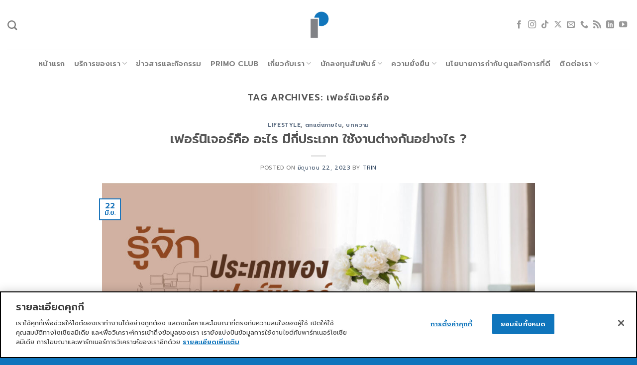

--- FILE ---
content_type: text/html; charset=UTF-8
request_url: https://primo.co.th/tag/%E0%B9%80%E0%B8%9F%E0%B8%AD%E0%B8%A3%E0%B9%8C%E0%B8%99%E0%B8%B4%E0%B9%80%E0%B8%88%E0%B8%AD%E0%B8%A3%E0%B9%8C%E0%B8%84%E0%B8%B7%E0%B8%AD/
body_size: 27264
content:
<!DOCTYPE html>
<html lang="th" class="loading-site no-js">
<head>
	<meta charset="UTF-8" />
	<link rel="profile" href="https://gmpg.org/xfn/11" />
	<link rel="pingback" href="https://primo.co.th/xmlrpc.php" />

	<script>(function(html){html.className = html.className.replace(/\bno-js\b/,'js')})(document.documentElement);</script>
<meta name='robots' content='index, follow, max-image-preview:large, max-snippet:-1, max-video-preview:-1' />
	<style>img:is([sizes="auto" i], [sizes^="auto," i]) { contain-intrinsic-size: 3000px 1500px }</style>
	<!-- OneTrust Cookies Consent Notice start for primo.co.th -->
<script type="text/javascript" src="https://cdn-apac.onetrust.com/consent/e3b28216-fd8e-4471-88aa-cbf3922cbfec/OtAutoBlock.js" ></script>
<script src="https://cdn-apac.onetrust.com/scripttemplates/otSDKStub.js" data-document-language="true" type="text/javascript" charset="UTF-8" data-domain-script="e3b28216-fd8e-4471-88aa-cbf3922cbfec" ></script>
<script type="text/javascript">
function OptanonWrapper() { }
</script>
<!-- OneTrust Cookies Consent Notice end for primo.co.th -->	<!-- Pixel Cat Facebook Pixel Code -->
	<script>
	!function(f,b,e,v,n,t,s){if(f.fbq)return;n=f.fbq=function(){n.callMethod?
	n.callMethod.apply(n,arguments):n.queue.push(arguments)};if(!f._fbq)f._fbq=n;
	n.push=n;n.loaded=!0;n.version='2.0';n.queue=[];t=b.createElement(e);t.async=!0;
	t.src=v;s=b.getElementsByTagName(e)[0];s.parentNode.insertBefore(t,s)}(window,
	document,'script','https://connect.facebook.net/en_US/fbevents.js' );
	fbq( 'init', '504535641171306' );fbq( 'init', '2236421749869925' );	</script>
	<!-- DO NOT MODIFY -->
	<!-- End Facebook Pixel Code -->
	<meta name="viewport" content="width=device-width, initial-scale=1" />
	<!-- This site is optimized with the Yoast SEO plugin v26.2 - https://yoast.com/wordpress/plugins/seo/ -->
	<title>เฟอร์นิเจอร์คือ Archives -</title>
<link data-rocket-preload as="style" href="https://fonts.googleapis.com/css?family=Prompt%3Aregular%2C600%2Cregular%2C600%2Cregular&#038;display=swap" rel="preload">
<link href="https://fonts.googleapis.com/css?family=Prompt%3Aregular%2C600%2Cregular%2C600%2Cregular&#038;display=swap" media="print" onload="this.media=&#039;all&#039;" rel="stylesheet">
<noscript data-wpr-hosted-gf-parameters=""><link rel="stylesheet" href="https://fonts.googleapis.com/css?family=Prompt%3Aregular%2C600%2Cregular%2C600%2Cregular&#038;display=swap"></noscript>
	<link rel="canonical" href="https://primo.co.th/tag/เฟอร์นิเจอร์คือ/" />
	<meta property="og:locale" content="th_TH" />
	<meta property="og:type" content="article" />
	<meta property="og:title" content="เฟอร์นิเจอร์คือ Archives -" />
	<meta property="og:url" content="https://primo.co.th/tag/เฟอร์นิเจอร์คือ/" />
	<meta name="twitter:card" content="summary_large_image" />
	<script type="application/ld+json" class="yoast-schema-graph">{"@context":"https://schema.org","@graph":[{"@type":"CollectionPage","@id":"https://primo.co.th/tag/%e0%b9%80%e0%b8%9f%e0%b8%ad%e0%b8%a3%e0%b9%8c%e0%b8%99%e0%b8%b4%e0%b9%80%e0%b8%88%e0%b8%ad%e0%b8%a3%e0%b9%8c%e0%b8%84%e0%b8%b7%e0%b8%ad/","url":"https://primo.co.th/tag/%e0%b9%80%e0%b8%9f%e0%b8%ad%e0%b8%a3%e0%b9%8c%e0%b8%99%e0%b8%b4%e0%b9%80%e0%b8%88%e0%b8%ad%e0%b8%a3%e0%b9%8c%e0%b8%84%e0%b8%b7%e0%b8%ad/","name":"เฟอร์นิเจอร์คือ Archives -","isPartOf":{"@id":"https://primo.co.th/#website"},"primaryImageOfPage":{"@id":"https://primo.co.th/tag/%e0%b9%80%e0%b8%9f%e0%b8%ad%e0%b8%a3%e0%b9%8c%e0%b8%99%e0%b8%b4%e0%b9%80%e0%b8%88%e0%b8%ad%e0%b8%a3%e0%b9%8c%e0%b8%84%e0%b8%b7%e0%b8%ad/#primaryimage"},"image":{"@id":"https://primo.co.th/tag/%e0%b9%80%e0%b8%9f%e0%b8%ad%e0%b8%a3%e0%b9%8c%e0%b8%99%e0%b8%b4%e0%b9%80%e0%b8%88%e0%b8%ad%e0%b8%a3%e0%b9%8c%e0%b8%84%e0%b8%b7%e0%b8%ad/#primaryimage"},"thumbnailUrl":"https://primo.co.th/wp-content/uploads/2023/06/เฟอร์นิเจอร์blog.jpg","breadcrumb":{"@id":"https://primo.co.th/tag/%e0%b9%80%e0%b8%9f%e0%b8%ad%e0%b8%a3%e0%b9%8c%e0%b8%99%e0%b8%b4%e0%b9%80%e0%b8%88%e0%b8%ad%e0%b8%a3%e0%b9%8c%e0%b8%84%e0%b8%b7%e0%b8%ad/#breadcrumb"},"inLanguage":"th"},{"@type":"ImageObject","inLanguage":"th","@id":"https://primo.co.th/tag/%e0%b9%80%e0%b8%9f%e0%b8%ad%e0%b8%a3%e0%b9%8c%e0%b8%99%e0%b8%b4%e0%b9%80%e0%b8%88%e0%b8%ad%e0%b8%a3%e0%b9%8c%e0%b8%84%e0%b8%b7%e0%b8%ad/#primaryimage","url":"https://primo.co.th/wp-content/uploads/2023/06/เฟอร์นิเจอร์blog.jpg","contentUrl":"https://primo.co.th/wp-content/uploads/2023/06/เฟอร์นิเจอร์blog.jpg","width":2000,"height":1035,"caption":"เฟอร์นิเจอร์คือ"},{"@type":"BreadcrumbList","@id":"https://primo.co.th/tag/%e0%b9%80%e0%b8%9f%e0%b8%ad%e0%b8%a3%e0%b9%8c%e0%b8%99%e0%b8%b4%e0%b9%80%e0%b8%88%e0%b8%ad%e0%b8%a3%e0%b9%8c%e0%b8%84%e0%b8%b7%e0%b8%ad/#breadcrumb","itemListElement":[{"@type":"ListItem","position":1,"name":"Home","item":"https://primo.co.th/"},{"@type":"ListItem","position":2,"name":"เฟอร์นิเจอร์คือ"}]},{"@type":"WebSite","@id":"https://primo.co.th/#website","url":"https://primo.co.th/","name":"","description":"","potentialAction":[{"@type":"SearchAction","target":{"@type":"EntryPoint","urlTemplate":"https://primo.co.th/?s={search_term_string}"},"query-input":{"@type":"PropertyValueSpecification","valueRequired":true,"valueName":"search_term_string"}}],"inLanguage":"th"}]}</script>
	<!-- / Yoast SEO plugin. -->


<link rel='dns-prefetch' href='//fonts.googleapis.com' />
<link href='https://fonts.gstatic.com' crossorigin rel='preconnect' />
<link rel='prefetch' href='https://primo.co.th/wp-content/themes/flatsome/assets/js/flatsome.js?ver=e1ad26bd5672989785e1' />
<link rel='prefetch' href='https://primo.co.th/wp-content/themes/flatsome/assets/js/chunk.slider.js?ver=3.19.12' />
<link rel='prefetch' href='https://primo.co.th/wp-content/themes/flatsome/assets/js/chunk.popups.js?ver=3.19.12' />
<link rel='prefetch' href='https://primo.co.th/wp-content/themes/flatsome/assets/js/chunk.tooltips.js?ver=3.19.12' />
<link rel="alternate" type="application/rss+xml" title=" &raquo; ฟีด" href="https://primo.co.th/feed/" />
<link rel="alternate" type="application/rss+xml" title=" &raquo; เฟอร์นิเจอร์คือ ฟีดป้ายกำกับ" href="https://primo.co.th/tag/%e0%b9%80%e0%b8%9f%e0%b8%ad%e0%b8%a3%e0%b9%8c%e0%b8%99%e0%b8%b4%e0%b9%80%e0%b8%88%e0%b8%ad%e0%b8%a3%e0%b9%8c%e0%b8%84%e0%b8%b7%e0%b8%ad/feed/" />
<link rel='stylesheet' id='modal_survey_style-css' href='https://primo.co.th/wp-content/plugins/modal_survey/templates/assets/css/modal_survey.css?ver=2.0.1.9.6' type='text/css' media='all' />
<link rel='stylesheet' id='circliful-css' href='https://primo.co.th/wp-content/plugins/modal_survey/templates/assets/css/jquery.circliful.css?ver=2.0.1.9.6' type='text/css' media='all' />
<link rel='stylesheet' id='ms-jquery-ui-css' href='https://primo.co.th/wp-content/plugins/modal_survey/templates/assets/css/ms-jquery-ui.css?ver=2.0.1.9.6' type='text/css' media='all' />
<link rel='stylesheet' id='modal_survey_themes-css' href='https://primo.co.th/wp-content/plugins/modal_survey/templates/assets/css/themes.css?ver=2.0.1.9.6' type='text/css' media='all' />
<style id='wp-emoji-styles-inline-css' type='text/css'>

	img.wp-smiley, img.emoji {
		display: inline !important;
		border: none !important;
		box-shadow: none !important;
		height: 1em !important;
		width: 1em !important;
		margin: 0 0.07em !important;
		vertical-align: -0.1em !important;
		background: none !important;
		padding: 0 !important;
	}
</style>
<style id='wp-block-library-inline-css' type='text/css'>
:root{--wp-admin-theme-color:#007cba;--wp-admin-theme-color--rgb:0,124,186;--wp-admin-theme-color-darker-10:#006ba1;--wp-admin-theme-color-darker-10--rgb:0,107,161;--wp-admin-theme-color-darker-20:#005a87;--wp-admin-theme-color-darker-20--rgb:0,90,135;--wp-admin-border-width-focus:2px;--wp-block-synced-color:#7a00df;--wp-block-synced-color--rgb:122,0,223;--wp-bound-block-color:var(--wp-block-synced-color)}@media (min-resolution:192dpi){:root{--wp-admin-border-width-focus:1.5px}}.wp-element-button{cursor:pointer}:root{--wp--preset--font-size--normal:16px;--wp--preset--font-size--huge:42px}:root .has-very-light-gray-background-color{background-color:#eee}:root .has-very-dark-gray-background-color{background-color:#313131}:root .has-very-light-gray-color{color:#eee}:root .has-very-dark-gray-color{color:#313131}:root .has-vivid-green-cyan-to-vivid-cyan-blue-gradient-background{background:linear-gradient(135deg,#00d084,#0693e3)}:root .has-purple-crush-gradient-background{background:linear-gradient(135deg,#34e2e4,#4721fb 50%,#ab1dfe)}:root .has-hazy-dawn-gradient-background{background:linear-gradient(135deg,#faaca8,#dad0ec)}:root .has-subdued-olive-gradient-background{background:linear-gradient(135deg,#fafae1,#67a671)}:root .has-atomic-cream-gradient-background{background:linear-gradient(135deg,#fdd79a,#004a59)}:root .has-nightshade-gradient-background{background:linear-gradient(135deg,#330968,#31cdcf)}:root .has-midnight-gradient-background{background:linear-gradient(135deg,#020381,#2874fc)}.has-regular-font-size{font-size:1em}.has-larger-font-size{font-size:2.625em}.has-normal-font-size{font-size:var(--wp--preset--font-size--normal)}.has-huge-font-size{font-size:var(--wp--preset--font-size--huge)}.has-text-align-center{text-align:center}.has-text-align-left{text-align:left}.has-text-align-right{text-align:right}#end-resizable-editor-section{display:none}.aligncenter{clear:both}.items-justified-left{justify-content:flex-start}.items-justified-center{justify-content:center}.items-justified-right{justify-content:flex-end}.items-justified-space-between{justify-content:space-between}.screen-reader-text{border:0;clip-path:inset(50%);height:1px;margin:-1px;overflow:hidden;padding:0;position:absolute;width:1px;word-wrap:normal!important}.screen-reader-text:focus{background-color:#ddd;clip-path:none;color:#444;display:block;font-size:1em;height:auto;left:5px;line-height:normal;padding:15px 23px 14px;text-decoration:none;top:5px;width:auto;z-index:100000}html :where(.has-border-color){border-style:solid}html :where([style*=border-top-color]){border-top-style:solid}html :where([style*=border-right-color]){border-right-style:solid}html :where([style*=border-bottom-color]){border-bottom-style:solid}html :where([style*=border-left-color]){border-left-style:solid}html :where([style*=border-width]){border-style:solid}html :where([style*=border-top-width]){border-top-style:solid}html :where([style*=border-right-width]){border-right-style:solid}html :where([style*=border-bottom-width]){border-bottom-style:solid}html :where([style*=border-left-width]){border-left-style:solid}html :where(img[class*=wp-image-]){height:auto;max-width:100%}:where(figure){margin:0 0 1em}html :where(.is-position-sticky){--wp-admin--admin-bar--position-offset:var(--wp-admin--admin-bar--height,0px)}@media screen and (max-width:600px){html :where(.is-position-sticky){--wp-admin--admin-bar--position-offset:0px}}
</style>
<link rel='stylesheet' id='wp-components-css' href='https://primo.co.th/wp-includes/css/dist/components/style.min.css?ver=6.8.3' type='text/css' media='all' />
<link rel='stylesheet' id='wp-preferences-css' href='https://primo.co.th/wp-includes/css/dist/preferences/style.min.css?ver=6.8.3' type='text/css' media='all' />
<link rel='stylesheet' id='wp-block-editor-css' href='https://primo.co.th/wp-includes/css/dist/block-editor/style.min.css?ver=6.8.3' type='text/css' media='all' />
<link rel='stylesheet' id='popup-maker-block-library-style-css' href='https://primo.co.th/wp-content/plugins/popup-maker/dist/packages/block-library-style.css?ver=dbea705cfafe089d65f1' type='text/css' media='all' />
<link rel='stylesheet' id='cpsh-shortcodes-css' href='https://primo.co.th/wp-content/plugins/column-shortcodes/assets/css/shortcodes.css?ver=1.0.1' type='text/css' media='all' />
<link rel='stylesheet' id='chaty-front-css-css' href='https://primo.co.th/wp-content/plugins/chaty/css/chaty-front.min.css?ver=3.5.11717057313' type='text/css' media='all' />
<link rel='stylesheet' id='flatsome-main-css' href='https://primo.co.th/wp-content/themes/flatsome/assets/css/flatsome.css?ver=3.19.12' type='text/css' media='all' />
<style id='flatsome-main-inline-css' type='text/css'>
@font-face {
				font-family: "fl-icons";
				font-display: block;
				src: url(https://primo.co.th/wp-content/themes/flatsome/assets/css/icons/fl-icons.eot?v=3.19.12);
				src:
					url(https://primo.co.th/wp-content/themes/flatsome/assets/css/icons/fl-icons.eot#iefix?v=3.19.12) format("embedded-opentype"),
					url(https://primo.co.th/wp-content/themes/flatsome/assets/css/icons/fl-icons.woff2?v=3.19.12) format("woff2"),
					url(https://primo.co.th/wp-content/themes/flatsome/assets/css/icons/fl-icons.ttf?v=3.19.12) format("truetype"),
					url(https://primo.co.th/wp-content/themes/flatsome/assets/css/icons/fl-icons.woff?v=3.19.12) format("woff"),
					url(https://primo.co.th/wp-content/themes/flatsome/assets/css/icons/fl-icons.svg?v=3.19.12#fl-icons) format("svg");
			}
</style>
<link rel='stylesheet' id='flatsome-style-css' href='https://primo.co.th/wp-content/themes/flatsome-child/style.css?ver=3.0' type='text/css' media='all' />

<link rel='stylesheet' id='wpdevelop-bts-css' href='https://primo.co.th/wp-content/plugins/booking/vendors/_custom/bootstrap-css/css/bootstrap.css?ver=10.14.6' type='text/css' media='all' />
<link rel='stylesheet' id='wpdevelop-bts-theme-css' href='https://primo.co.th/wp-content/plugins/booking/vendors/_custom/bootstrap-css/css/bootstrap-theme.css?ver=10.14.6' type='text/css' media='all' />
<link rel='stylesheet' id='wpbc-tippy-popover-css' href='https://primo.co.th/wp-content/plugins/booking/vendors/_custom/tippy.js/themes/wpbc-tippy-popover.css?ver=10.14.6' type='text/css' media='all' />
<link rel='stylesheet' id='wpbc-tippy-times-css' href='https://primo.co.th/wp-content/plugins/booking/vendors/_custom/tippy.js/themes/wpbc-tippy-times.css?ver=10.14.6' type='text/css' media='all' />
<link rel='stylesheet' id='wpbc-material-design-icons-css' href='https://primo.co.th/wp-content/plugins/booking/vendors/_custom/material-design-icons/material-design-icons.css?ver=10.14.6' type='text/css' media='all' />
<link rel='stylesheet' id='wpbc-ui-both-css' href='https://primo.co.th/wp-content/plugins/booking/css/wpbc_ui_both.css?ver=10.14.6' type='text/css' media='all' />
<link rel='stylesheet' id='wpbc-time_picker-css' href='https://primo.co.th/wp-content/plugins/booking/css/wpbc_time-selector.css?ver=10.14.6' type='text/css' media='all' />
<link rel='stylesheet' id='wpbc-time_picker-skin-css' href='https://primo.co.th/wp-content/plugins/booking/css/time_picker_skins/blue.css?ver=10.14.6' type='text/css' media='all' />
<link rel='stylesheet' id='wpbc-client-pages-css' href='https://primo.co.th/wp-content/plugins/booking/css/client.css?ver=10.14.6' type='text/css' media='all' />
<link rel='stylesheet' id='wpbc-all-client-css' href='https://primo.co.th/wp-content/plugins/booking/_dist/all/_out/wpbc_all_client.css?ver=10.14.6' type='text/css' media='all' />
<link rel='stylesheet' id='wpbc-calendar-css' href='https://primo.co.th/wp-content/plugins/booking/css/calendar.css?ver=10.14.6' type='text/css' media='all' />
<link rel='stylesheet' id='wpbc-calendar-skin-css' href='https://primo.co.th/wp-content/plugins/booking/css/skins/green-01.css?ver=10.14.6' type='text/css' media='all' />
<link rel='stylesheet' id='wpbc-flex-timeline-css' href='https://primo.co.th/wp-content/plugins/booking/core/timeline/v2/_out/timeline_v2.1.css?ver=10.14.6' type='text/css' media='all' />
<script data-cfasync="false" type="text/javascript" src="https://primo.co.th/wp-includes/js/jquery/jquery.min.js?ver=3.7.1" id="jquery-core-js"></script>
<script data-cfasync="false" type="text/javascript" src="https://primo.co.th/wp-includes/js/jquery/jquery-migrate.min.js?ver=3.4.1" id="jquery-migrate-js"></script>
<script data-cfasync="false" type="text/javascript" src="https://primo.co.th/wp-includes/js/jquery/ui/core.min.js?ver=1.13.3" id="jquery-ui-core-js"></script>
<script type="text/javascript" src="https://primo.co.th/wp-includes/js/jquery/ui/mouse.min.js?ver=1.13.3" id="jquery-ui-mouse-js"></script>
<script type="text/javascript" src="https://primo.co.th/wp-includes/js/jquery/ui/slider.min.js?ver=1.13.3" id="jquery-ui-slider-js"></script>
<script type="text/javascript" src="https://primo.co.th/wp-content/plugins/modal_survey/templates/assets/js/jquery.visible.min.js?ver=1.10.2" id="jquery-visible-js"></script>
<script type="text/javascript" src="https://primo.co.th/wp-content/plugins/modal_survey/templates/assets/js/msChart.min.js?ver=1.10.3" id="mschartjs-js"></script>
<script type="text/javascript" src="https://primo.co.th/wp-content/plugins/modal_survey/templates/assets/js/printthis.js?ver=1.0.0" id="printthis-js"></script>
<script type="text/javascript" src="https://primo.co.th/wp-content/plugins/modal_survey/templates/assets/js/modal_survey_answer.min.js?ver=2.0.1.9.6" id="modal_survey_answer_script-js"></script>
<script type="text/javascript" src="https://primo.co.th/wp-content/plugins/modal_survey/templates/assets/js/modal_survey.min.js?ver=2.0.1.9.6" id="modal_survey_script-js"></script>
<script type="text/javascript" src="https://primo.co.th/wp-content/plugins/modal_survey/templates/assets/js/jquery.circliful.min.js?ver=1.0.2" id="circliful-js"></script>
<script type="text/javascript" src="https://primo.co.th/wp-content/plugins/modal_survey/templates/assets/js/touch.punch.js?ver=1.0.2" id="touchpunch-js"></script>
<script type="text/javascript" src="https://primo.co.th/wp-content/plugins/handl-utm-grabber/js/js.cookie.js?ver=6.8.3" id="js.cookie-js"></script>
<script type="text/javascript" id="handl-utm-grabber-js-extra">
/* <![CDATA[ */
var handl_utm = [];
/* ]]> */
</script>
<script type="text/javascript" src="https://primo.co.th/wp-content/plugins/handl-utm-grabber/js/handl-utm-grabber.js?ver=6.8.3" id="handl-utm-grabber-js"></script>
<link rel="https://api.w.org/" href="https://primo.co.th/wp-json/" /><link rel="alternate" title="JSON" type="application/json" href="https://primo.co.th/wp-json/wp/v2/tags/928" /><link rel="EditURI" type="application/rsd+xml" title="RSD" href="https://primo.co.th/xmlrpc.php?rsd" />
<meta name="generator" content="WordPress 6.8.3" />
<meta name="generator" content="Powered by Modal Survey 2.0.1.9.6 - Survey, Poll and Quiz builder plugin for WordPress with interactive charts and detailed results." />

<!--BEGIN: TRACKING CODE MANAGER (v2.5.0) BY INTELLYWP.COM IN HEAD//-->
<!-- Google tag (gtag.js) --> <script async src="https://www.googletagmanager.com/gtag/js?id=AW-16577776935"></script> <script> window.dataLayer = window.dataLayer || []; function gtag(){dataLayer.push(arguments);} gtag('js', new Date()); gtag('config', 'AW-16577776935'); </script>

<!-- Google Tag Manager -->
<script>(function(w,d,s,l,i){w[l]=w[l]||[];w[l].push({'gtm.start':
new Date().getTime(),event:'gtm.js'});var f=d.getElementsByTagName(s)[0],
j=d.createElement(s),dl=l!='dataLayer'?'&l='+l:'';j.async=true;j.src=
'https://www.googletagmanager.com/gtm.js?id='+i+dl;f.parentNode.insertBefore(j,f);
})(window,document,'script','dataLayer','GTM-5NQG72LK');</script>
<!-- End Google Tag Manager -->
<meta name="facebook-domain-verification" content="gic4xdfrmi2hd79tlf61oj572pavhz" />

<!-- Global site tag (gtag.js) - Google Analytics -->
<script async src="https://www.googletagmanager.com/gtag/js?id=UA-119782748-2"></script>
<script>
  window.dataLayer = window.dataLayer || [];
  function gtag(){dataLayer.push(arguments);}
  gtag('js', new Date());

  gtag('config', 'UA-119782748-2');
</script>
<script>
!function (w, d, t) {
  w.TiktokAnalyticsObject=t;var ttq=w[t]=w[t]||[];ttq.methods=["page","track","identify","instances","debug","on","off","once","ready","alias","group","enableCookie","disableCookie"],ttq.setAndDefer=function(t,e){t[e]=function(){t.push([e].concat(Array.prototype.slice.call(arguments,0)))}};for(var i=0;i<ttq.methods.length;i++)ttq.setAndDefer(ttq,ttq.methods[i]);ttq.instance=function(t){for(var e=ttq._i[t]||[],n=0;n<ttq.methods.length;n++)ttq.setAndDefer(e,ttq.methods[n]);return e},ttq.load=function(e,n){var i="https://analytics.tiktok.com/i18n/pixel/events.js";ttq._i=ttq._i||{},ttq._i[e]=[],ttq._i[e]._u=i,ttq._t=ttq._t||{},ttq._t[e]=+new Date,ttq._o=ttq._o||{},ttq._o[e]=n||{};var o=document.createElement("script");o.type="text/javascript",o.async=!0,o.src=i+"?sdkid="+e+"&lib="+t;var a=document.getElementsByTagName("script")[0];a.parentNode.insertBefore(o,a)};

  ttq.load('CGBS3HBC77UA5T1VI2L0');
  ttq.page();
}(window, document, 'ttq');
</script>
<!--END: https://wordpress.org/plugins/tracking-code-manager IN HEAD//--><!-- Google tag (gtag.js) -->
<script async src="https://www.googletagmanager.com/gtag/js?id=G-P56EK0DFY2"></script>
<script>
  window.dataLayer = window.dataLayer || [];
  function gtag(){dataLayer.push(arguments);}
  gtag('js', new Date());

  gtag('config', 'G-P56EK0DFY2');
</script><link rel="icon" href="https://primo.co.th/wp-content/uploads/2022/09/cropped-primo-icon-32x32.jpg" sizes="32x32" />
<link rel="icon" href="https://primo.co.th/wp-content/uploads/2022/09/cropped-primo-icon-192x192.jpg" sizes="192x192" />
<link rel="apple-touch-icon" href="https://primo.co.th/wp-content/uploads/2022/09/cropped-primo-icon-180x180.jpg" />
<meta name="msapplication-TileImage" content="https://primo.co.th/wp-content/uploads/2022/09/cropped-primo-icon-270x270.jpg" />
<style id="custom-css" type="text/css">:root {--primary-color: #1b75bb;--fs-color-primary: #1b75bb;--fs-color-secondary: #0a0a0a;--fs-color-success: #666666;--fs-color-alert: #d91b5c;--fs-experimental-link-color: #334862;--fs-experimental-link-color-hover: #111;}.tooltipster-base {--tooltip-color: #fff;--tooltip-bg-color: #000;}.off-canvas-right .mfp-content, .off-canvas-left .mfp-content {--drawer-width: 300px;}.header-main{height: 100px}#logo img{max-height: 100px}#logo{width:200px;}#logo img{padding:20px 0;}.header-bottom{min-height: 55px}.header-top{min-height: 30px}.transparent .header-main{height: 30px}.transparent #logo img{max-height: 30px}.has-transparent + .page-title:first-of-type,.has-transparent + #main > .page-title,.has-transparent + #main > div > .page-title,.has-transparent + #main .page-header-wrapper:first-of-type .page-title{padding-top: 80px;}.header.show-on-scroll,.stuck .header-main{height:70px!important}.stuck #logo img{max-height: 70px!important}.header-bg-color {background-color: #ffffff}.header-bottom {background-color: #ffffff}.header-main .nav > li > a{line-height: 16px }.stuck .header-main .nav > li > a{line-height: 50px }.header-bottom-nav > li > a{line-height: 16px }@media (max-width: 549px) {.header-main{height: 70px}#logo img{max-height: 70px}}body{font-size: 100%;}@media screen and (max-width: 549px){body{font-size: 100%;}}body{font-family: Prompt, sans-serif;}body {font-weight: 400;font-style: normal;}.nav > li > a {font-family: Prompt, sans-serif;}.mobile-sidebar-levels-2 .nav > li > ul > li > a {font-family: Prompt, sans-serif;}.nav > li > a,.mobile-sidebar-levels-2 .nav > li > ul > li > a {font-weight: 600;font-style: normal;}h1,h2,h3,h4,h5,h6,.heading-font, .off-canvas-center .nav-sidebar.nav-vertical > li > a{font-family: Prompt, sans-serif;}h1,h2,h3,h4,h5,h6,.heading-font,.banner h1,.banner h2 {font-weight: 600;font-style: normal;}.alt-font{font-family: Prompt, sans-serif;}.alt-font {font-weight: 400!important;font-style: normal!important;}.footer-2{background-color: #ffffff}.absolute-footer, html{background-color: #0e74bc}.nav-vertical-fly-out > li + li {border-top-width: 1px; border-top-style: solid;}.label-new.menu-item > a:after{content:"ใหม่";}.label-hot.menu-item > a:after{content:"มาแรง";}.label-sale.menu-item > a:after{content:"Sale";}.label-popular.menu-item > a:after{content:"ยอดนิยม";}</style>		<style type="text/css" id="wp-custom-css">
			.one_half {
    width: 50%;
    padding: 5px;
}		</style>
		<meta name="generator" content="WP Rocket 3.20.3" data-wpr-features="wpr_preload_links wpr_desktop" /></head>

<body data-rsssl=1 class="archive tag tag-928 wp-theme-flatsome wp-child-theme-flatsome-child lightbox nav-dropdown-has-arrow nav-dropdown-has-shadow nav-dropdown-has-border">


<!--BEGIN: TRACKING CODE MANAGER (v2.5.0) BY INTELLYWP.COM IN BODY//-->
<!-- Google Tag Manager (noscript) -->
<noscript><iframe src="https://www.googletagmanager.com/ns.html?id=GTM-5NQG72LK" height="0" width="0"></iframe></noscript>
<!-- End Google Tag Manager (noscript) -->
<!--END: https://wordpress.org/plugins/tracking-code-manager IN BODY//-->
<a class="skip-link screen-reader-text" href="#main">ข้ามไปยังเนื้อหา</a>

<div data-rocket-location-hash="99bb46786fd5bd31bcd7bdc067ad247a" id="wrapper">

	
	<header data-rocket-location-hash="206ea7e7a40527113a298b104df0a952" id="header" class="header header-full-width has-sticky sticky-jump">
		<div data-rocket-location-hash="d53b06ca13945ed03e70ba4a94347bcf" class="header-wrapper">
			<div id="masthead" class="header-main show-logo-center">
      <div class="header-inner flex-row container logo-center medium-logo-center" role="navigation">

          <!-- Logo -->
          <div id="logo" class="flex-col logo">
            
<!-- Header logo -->
<a href="https://primo.co.th/" title="" rel="home">
		<img width="256" height="338" src="https://primo.co.th/wp-content/uploads/2023/02/PRI.jpg" class="header_logo header-logo" alt=""/><img  width="1000" height="1000" src="https://primo.co.th/wp-content/uploads/2022/10/Ci_Logo-PRimo-Service-Solutions-PCL.png" class="header-logo-dark" alt=""/></a>
          </div>

          <!-- Mobile Left Elements -->
          <div class="flex-col show-for-medium flex-left">
            <ul class="mobile-nav nav nav-left ">
                          </ul>
          </div>

          <!-- Left Elements -->
          <div class="flex-col hide-for-medium flex-left
            ">
            <ul class="header-nav header-nav-main nav nav-left  nav-size-large nav-spacing-large nav-uppercase" >
              <li class="header-search header-search-dropdown has-icon has-dropdown menu-item-has-children">
		<a href="#" aria-label="Search" class="is-small"><i class="icon-search" ></i></a>
		<ul class="nav-dropdown nav-dropdown-default">
	 	<li class="header-search-form search-form html relative has-icon">
	<div class="header-search-form-wrapper">
		<div class="searchform-wrapper ux-search-box relative is-normal"><form method="get" class="searchform" action="https://primo.co.th/" role="search">
		<div class="flex-row relative">
			<div class="flex-col flex-grow">
	   	   <input type="search" class="search-field mb-0" name="s" value="" id="s" placeholder="Search&hellip;" />
			</div>
			<div class="flex-col">
				<button type="submit" class="ux-search-submit submit-button secondary button icon mb-0" aria-label="ส่งข้อมูล">
					<i class="icon-search" ></i>				</button>
			</div>
		</div>
    <div class="live-search-results text-left z-top"></div>
</form>
</div>	</div>
</li>
	</ul>
</li>
            </ul>
          </div>

          <!-- Right Elements -->
          <div class="flex-col hide-for-medium flex-right">
            <ul class="header-nav header-nav-main nav nav-right  nav-size-large nav-spacing-large nav-uppercase">
              <li class="html header-social-icons ml-0">
	<div class="social-icons follow-icons" ><a href="https://www.facebook.com/PrimoServiceSolutions" target="_blank" data-label="Facebook" class="icon plain facebook tooltip" title="ติดตามเราบน Facebook" aria-label="ติดตามเราบน Facebook" rel="noopener nofollow" ><i class="icon-facebook" ></i></a><a href="https://www.instagram.com/primo.service.solutions/" target="_blank" data-label="Instagram" class="icon plain instagram tooltip" title="ติดตามเราบน Instagram" aria-label="ติดตามเราบน Instagram" rel="noopener nofollow" ><i class="icon-instagram" ></i></a><a href="https://www.tiktok.com/@primoservicesolutionspss" target="_blank" data-label="TikTok" class="icon plain tiktok tooltip" title="ติดตามเราบน TikTok" aria-label="ติดตามเราบน TikTok" rel="noopener nofollow" ><i class="icon-tiktok" ></i></a><a href="https://x.com/PrimoservicePRI" data-label="X" target="_blank" class="icon plain x tooltip" title="ติดตามบน X" aria-label="ติดตามบน X" rel="noopener nofollow" ><i class="icon-x" ></i></a><a href="/cdn-cgi/l/email-protection#e881868e87a8989a818587c68b87c69c80" data-label="E-mail" target="_blank" class="icon plain email tooltip" title="Send us an email" aria-label="Send us an email" rel="nofollow noopener"><i class="icon-envelop" ></i></a><a href="tel:020810000" data-label="Phone" target="_blank" class="icon plain phone tooltip" title="โทรหาเรา" aria-label="โทรหาเรา" rel="nofollow noopener" ><i class="icon-phone" ></i></a><a href="https://www.lemon8-app.com/primoservice" data-label="RSS Feed" target="_blank" class="icon plain rss tooltip" title="Subscribe to RSS" aria-label="Subscribe to RSS" rel="noopener nofollow" ><i class="icon-feed" ></i></a><a href="https://www.linkedin.com/company/primo-service-solutions-company-limited/" data-label="LinkedIn" target="_blank" class="icon plain linkedin tooltip" title="ติดตามบน LinkedIn" aria-label="ติดตามบน LinkedIn" rel="noopener nofollow" ><i class="icon-linkedin" ></i></a><a href="https://www.youtube.com/channel/UC09_Hq6UWwyVAnfRrGqBPFw" data-label="YouTube" target="_blank" class="icon plain youtube tooltip" title="Follow on YouTube" aria-label="Follow on YouTube" rel="noopener nofollow" ><i class="icon-youtube" ></i></a></div></li>
            </ul>
          </div>

          <!-- Mobile Right Elements -->
          <div class="flex-col show-for-medium flex-right">
            <ul class="mobile-nav nav nav-right ">
              <li class="nav-icon has-icon">
  		<a href="#" data-open="#main-menu" data-pos="center" data-bg="main-menu-overlay" data-color="" class="is-small" aria-label="เมนู" aria-controls="main-menu" aria-expanded="false">

		  <i class="icon-menu" ></i>
		  		</a>
	</li>
            </ul>
          </div>

      </div>

            <div class="container"><div class="top-divider full-width"></div></div>
      </div>
<div id="wide-nav" class="header-bottom wide-nav flex-has-center hide-for-medium">
    <div class="flex-row container">

            
                        <div class="flex-col hide-for-medium flex-center">
                <ul class="nav header-nav header-bottom-nav nav-center  nav-size-medium nav-spacing-medium nav-uppercase">
                    <li id="menu-item-6180" class="menu-item menu-item-type-custom menu-item-object-custom menu-item-home menu-item-6180 menu-item-design-default"><a href="https://primo.co.th/" class="nav-top-link">หน้าแรก</a></li>
<li id="menu-item-518" class="menu-item menu-item-type-custom menu-item-object-custom menu-item-has-children menu-item-518 menu-item-design-container-width menu-item-has-block has-dropdown"><a href="#" class="nav-top-link" aria-expanded="false" aria-haspopup="menu">บริการของเรา<i class="icon-angle-down" ></i></a><div class="sub-menu nav-dropdown"><div class="row row-collapse"  id="row-1597435021">


	<div id="col-169767205" class="col small-12 large-12"  >
				<div class="col-inner"  >
			
			

<div class="row row-large"  id="row-45778585">


	<div id="col-1979605256" class="col medium-8 small-12 large-8"  >
				<div class="col-inner"  >
			
			

<div class="row"  id="row-587552982">


	<div id="col-1222639373" class="col medium-6 small-12 large-6"  >
				<div class="col-inner"  >
			
			

	<div class="ux-menu stack stack-col justify-start ux-menu--divider-solid">
		

	<div class="ux-menu-title flex">
		Property Management &amp; Sole Agent	</div>
	

	<div class="ux-menu-link flex menu-item">
		<a class="ux-menu-link__link flex" href="https://primo.co.th/service/property-management/" >
			<i class="ux-menu-link__icon text-center icon-angle-right" ></i>			<span class="ux-menu-link__text">
				PMM PROPERTY MANAGEMENT			</span>
		</a>
	</div>
	

	<div class="ux-menu-link flex menu-item">
		<a class="ux-menu-link__link flex" href="https://primo.co.th/service/room_services/" >
			<i class="ux-menu-link__icon text-center icon-angle-right" ></i>			<span class="ux-menu-link__text">
				CROWN RESIDENCE			</span>
		</a>
	</div>
	

	<div class="ux-menu-link flex menu-item">
		<a class="ux-menu-link__link flex" href="https://primo.co.th/passionrealtor/" >
			<i class="ux-menu-link__icon text-center icon-angle-right" ></i>			<span class="ux-menu-link__text">
				PASSION REALTOR			</span>
		</a>
	</div>
	

	<div class="ux-menu-link flex menu-item">
		<a class="ux-menu-link__link flex" href="https://primo.co.th/service/hhr/" >
			<i class="ux-menu-link__icon text-center icon-angle-right" ></i>			<span class="ux-menu-link__text">
				HAMPTON HOTEL AND RESIDENCE MANAGEMENT			</span>
		</a>
	</div>
	

	<div class="ux-menu-link flex menu-item">
		<a class="ux-menu-link__link flex" href="https://primo.co.th/https://nomadicbutler.com/" >
			<i class="ux-menu-link__icon text-center icon-angle-right" ></i>			<span class="ux-menu-link__text">
				NOMADIC BUTLER			</span>
		</a>
	</div>
	

	<div class="ux-menu-title flex">
		Wyde Interior	</div>
	

	<div class="ux-menu-link flex menu-item">
		<a class="ux-menu-link__link flex" href="https://primo.co.th/wyde-interior/" >
			<i class="ux-menu-link__icon text-center icon-angle-right" ></i>			<span class="ux-menu-link__text">
				INTERIOR DESIGN			</span>
		</a>
	</div>
	

	<div class="ux-menu-link flex menu-item">
		<a class="ux-menu-link__link flex" href="https://www.wyde.co.th/" >
			<i class="ux-menu-link__icon text-center icon-angle-right" ></i>			<span class="ux-menu-link__text">
				TURNKEY			</span>
		</a>
	</div>
	

	<div class="ux-menu-link flex menu-item">
		<a class="ux-menu-link__link flex" href="https://www.wyde.co.th/" >
			<i class="ux-menu-link__icon text-center icon-angle-right" ></i>			<span class="ux-menu-link__text">
				LANDSCAPE DESIGN			</span>
		</a>
	</div>
	

	<div class="ux-menu-link flex menu-item">
		<a class="ux-menu-link__link flex" href="https://www.wyde.co.th/" >
			<i class="ux-menu-link__icon text-center icon-angle-right" ></i>			<span class="ux-menu-link__text">
				FURNITURE			</span>
		</a>
	</div>
	

	<div class="ux-menu-link flex menu-item">
		<a class="ux-menu-link__link flex" href="https://primo.co.th/service/movedd/" >
			<i class="ux-menu-link__icon text-center icon-angle-right" ></i>			<span class="ux-menu-link__text">
				MOVING SERVICE			</span>
		</a>
	</div>
	

	<div class="ux-menu-title flex">
		Insurance	</div>
	

	<div class="ux-menu-link flex menu-item">
		<a class="ux-menu-link__link flex" href="https://primo.co.th/prim-insurance/" >
			<i class="ux-menu-link__icon text-center icon-angle-right" ></i>			<span class="ux-menu-link__text">
				PRIM INSURANCE			</span>
		</a>
	</div>
	


	</div>
	

		</div>
					</div>

	

	<div id="col-285966820" class="col medium-6 small-12 large-6"  >
				<div class="col-inner"  >
			
			

	<div class="ux-menu stack stack-col justify-start ux-menu--divider-solid">
		

	<div class="ux-menu-title flex">
		Construction &amp; Project Management	</div>
	

	<div class="ux-menu-link flex menu-item">
		<a class="ux-menu-link__link flex" href="https://primo.co.th/service/upm/" >
			<i class="ux-menu-link__icon text-center icon-angle-right" ></i>			<span class="ux-menu-link__text">
				UNITED PROJECT MANAGEMENT			</span>
		</a>
	</div>
	

	<div class="ux-menu-link flex menu-item">
		<a class="ux-menu-link__link flex" href="https://primo.co.th/service/upmdesignstudio/" >
			<i class="ux-menu-link__icon text-center icon-angle-right" ></i>			<span class="ux-menu-link__text">
				UPM DESIGN STUDIO			</span>
		</a>
	</div>
	

	<div class="ux-menu-link flex menu-item">
		<a class="ux-menu-link__link flex" href="https://www.upmacademy.com/index.aspx" >
			<i class="ux-menu-link__icon text-center icon-angle-right" ></i>			<span class="ux-menu-link__text">
				UPM ACADEMY			</span>
		</a>
	</div>
	

	<div class="ux-menu-link flex menu-item">
		<a class="ux-menu-link__link flex" href="https://primo.co.th/https://upm.co.th/upm-monitoring/" >
			<i class="ux-menu-link__icon text-center icon-angle-right" ></i>			<span class="ux-menu-link__text">
				UPM MONITORING &amp; LABORATORY			</span>
		</a>
	</div>
	

	<div class="ux-menu-link flex menu-item">
		<a class="ux-menu-link__link flex" href="https://primo.co.th/service/upm-inspection/" >
			<i class="ux-menu-link__icon text-center icon-angle-right" ></i>			<span class="ux-menu-link__text">
				UPM INSPECTION			</span>
		</a>
	</div>
	

	<div class="ux-menu-link flex menu-item">
		<a class="ux-menu-link__link flex" href="https://www.projectsasia.co.th/" >
			<i class="ux-menu-link__icon text-center icon-angle-right" ></i>			<span class="ux-menu-link__text">
				PROJECT ASIA			</span>
		</a>
	</div>
	

	<div class="ux-menu-title flex">
		UNO Services	</div>
	

	<div class="ux-menu-link flex menu-item">
		<a class="ux-menu-link__link flex" href="https://primo.co.th/service/maid/" >
			<i class="ux-menu-link__icon text-center icon-angle-right" ></i>			<span class="ux-menu-link__text">
				NU MAID			</span>
		</a>
	</div>
	

	<div class="ux-menu-link flex menu-item">
		<a class="ux-menu-link__link flex" href="https://primo.co.th/service/naychang/" >
			<i class="ux-menu-link__icon text-center icon-angle-right" ></i>			<span class="ux-menu-link__text">
				NAY CHANG			</span>
		</a>
	</div>
	

	<div class="ux-menu-link flex menu-item">
		<a class="ux-menu-link__link flex" href="https://primo.co.th/service/facility-management/" >
			<i class="ux-menu-link__icon text-center icon-angle-right" ></i>			<span class="ux-menu-link__text">
				UNO FACILITY MANAGEMENT			</span>
		</a>
	</div>
	

	<div class="ux-menu-link flex menu-item">
		<a class="ux-menu-link__link flex" href="https://primo.co.th/doormart/" >
			<i class="ux-menu-link__icon text-center icon-angle-right" ></i>			<span class="ux-menu-link__text">
				DOOR MART			</span>
		</a>
	</div>
	

	<div class="ux-menu-title flex">
		System Development	</div>
	

	<div class="ux-menu-link flex menu-item">
		<a class="ux-menu-link__link flex" href="https://primo.co.th/livtech/" >
			<i class="ux-menu-link__icon text-center icon-angle-right" ></i>			<span class="ux-menu-link__text">
				LIVTECH LAB			</span>
		</a>
	</div>
	


	</div>
	

		</div>
					</div>

	

</div>

		</div>
					</div>

	

	<div id="col-248352443" class="col medium-4 small-12 large-4"  >
				<div class="col-inner"  >
			
			

<div class="row"  id="row-1605255403">


	<div id="col-970904288" class="col medium-6 small-12 large-6"  >
				<div class="col-inner"  >
			
			

	<div class="box has-hover   has-hover box-text-bottom" >

		<div class="box-image" >
			<a href="https://primo.co.th/unoservice/" >			<div class="" >
				<img width="874" height="860" src="https://primo.co.th/wp-content/uploads/2022/10/nu-maid.jpg" class="attachment- size-" alt="" decoding="async" fetchpriority="high" srcset="https://primo.co.th/wp-content/uploads/2022/10/nu-maid.jpg 874w, https://primo.co.th/wp-content/uploads/2022/10/nu-maid-300x295.jpg 300w, https://primo.co.th/wp-content/uploads/2022/10/nu-maid-768x756.jpg 768w" sizes="(max-width: 874px) 100vw, 874px" />											</div>
			</a>		</div>

		<div class="box-text text-center" >
			<div class="box-text-inner">
				

<h4><a href="https://primo.co.th/unoservice/">บริการทำความสะอาด</a></h4>

			</div>
		</div>
	</div>
	

		</div>
					</div>

	

	<div id="col-1799525735" class="col medium-6 small-12 large-6"  >
				<div class="col-inner"  >
			
			

	<div class="box has-hover   has-hover box-text-bottom" >

		<div class="box-image" >
			<a href="https://primo.co.th/service/property-management/" >			<div class="" >
				<img width="2560" height="1707" src="https://primo.co.th/wp-content/uploads/2022/10/IMG_9841-scaled.jpg" class="attachment- size-" alt="บริการนิติบุคคล" decoding="async" srcset="https://primo.co.th/wp-content/uploads/2022/10/IMG_9841-scaled.jpg 2560w, https://primo.co.th/wp-content/uploads/2022/10/IMG_9841-300x200.jpg 300w, https://primo.co.th/wp-content/uploads/2022/10/IMG_9841-1024x683.jpg 1024w, https://primo.co.th/wp-content/uploads/2022/10/IMG_9841-768x512.jpg 768w, https://primo.co.th/wp-content/uploads/2022/10/IMG_9841-1536x1024.jpg 1536w, https://primo.co.th/wp-content/uploads/2022/10/IMG_9841-2048x1365.jpg 2048w" sizes="(max-width: 2560px) 100vw, 2560px" />											</div>
			</a>		</div>

		<div class="box-text text-center" >
			<div class="box-text-inner">
				

<h4><a href="https://primo.co.th/service/property-management/">บริการดูแลและบริหารจัดการอสังหาริมทรัพย์</a></h4>

			</div>
		</div>
	</div>
	

		</div>
					</div>

	

</div>

		</div>
					</div>

	

</div>

		</div>
				
<style>
#col-169767205 > .col-inner {
  padding: 60px 0px 0px 0px;
}
</style>
	</div>

	


<style>
#row-1597435021 > .col > .col-inner {
  padding: 20px 25px 20px 25px;
}
</style>
</div></div></li>
<li id="menu-item-5696" class="menu-item menu-item-type-post_type menu-item-object-page current_page_parent menu-item-5696 menu-item-design-default"><a href="https://primo.co.th/news-event/" class="nav-top-link">ข่าวสารและกิจกรรม</a></li>
<li id="menu-item-15649" class="menu-item menu-item-type-post_type menu-item-object-page menu-item-15649 menu-item-design-default"><a href="https://primo.co.th/primo-club/" class="nav-top-link">Primo Club</a></li>
<li id="menu-item-519" class="menu-item menu-item-type-custom menu-item-object-custom menu-item-has-children menu-item-519 menu-item-design-default has-dropdown"><a href="#" class="nav-top-link" aria-expanded="false" aria-haspopup="menu">เกี่ยวกับเรา<i class="icon-angle-down" ></i></a>
<ul class="sub-menu nav-dropdown nav-dropdown-default">
	<li id="menu-item-199" class="menu-item menu-item-type-post_type menu-item-object-page menu-item-199"><a href="https://primo.co.th/history/">ประวัติความเป็นมา</a></li>
	<li id="menu-item-198" class="menu-item menu-item-type-post_type menu-item-object-page menu-item-198"><a href="https://primo.co.th/vision-mission-2/">วิสัยทัศน์และพันธกิจ</a></li>
	<li id="menu-item-197" class="menu-item menu-item-type-post_type menu-item-object-page menu-item-197"><a href="https://primo.co.th/affiliated-company/">บริษัทในเครือ</a></li>
	<li id="menu-item-196" class="menu-item menu-item-type-post_type menu-item-object-page menu-item-196"><a href="https://primo.co.th/organization-chart/">โครงสร้างองค์กร</a></li>
	<li id="menu-item-572" class="menu-item menu-item-type-post_type menu-item-object-page menu-item-572"><a href="https://primo.co.th/policy-2/">นโยบายต่างๆ</a></li>
</ul>
</li>
<li id="menu-item-5687" class="menu-item menu-item-type-custom menu-item-object-custom menu-item-5687 menu-item-design-container-width menu-item-has-block has-dropdown"><a href="https://primo.co.th/investor-home/" class="nav-top-link" aria-expanded="false" aria-haspopup="menu">นักลงทุนสัมพันธ์<i class="icon-angle-down" ></i></a><div class="sub-menu nav-dropdown">	<div id="gap-1681094537" class="gap-element clearfix" style="display:block; height:auto;">
		
<style>
#gap-1681094537 {
  padding-top: 30px;
}
</style>
	</div>
	

<div class="row row-collapse align-equal"  id="row-1809293222">


	<div id="col-110732343" class="col medium-8 small-12 large-8"  >
				<div class="col-inner"  >
			
			

<div class="row row-large"  id="row-107348731">


	<div id="col-909087708" class="col medium-7 small-12 large-7"  >
				<div class="col-inner"  >
			
			

<h4>ข้อมูลบริษัท</h4>
	<div class="ux-menu stack stack-col justify-start ux-menu--divider-solid">
		

	<div class="ux-menu-link flex menu-item">
		<a class="ux-menu-link__link flex" href="https://primo.co.th/%e0%b8%84%e0%b8%93%e0%b8%b0%e0%b8%81%e0%b8%a3%e0%b8%a3%e0%b8%a1%e0%b8%81%e0%b8%b2%e0%b8%a3%e0%b8%9a%e0%b8%a3%e0%b8%a9%e0%b8%97%e0%b8%9e%e0%b8%a3%e0%b9%82%e0%b8%a1/" >
			<i class="ux-menu-link__icon text-center icon-angle-right" ></i>			<span class="ux-menu-link__text">
				คณะกรรมการบริษัท			</span>
		</a>
	</div>
	

	<div class="ux-menu-link flex menu-item">
		<a class="ux-menu-link__link flex" href="https://primo.co.th/%e0%b8%84%e0%b8%93%e0%b8%b0%e0%b8%81%e0%b8%a3%e0%b8%a3%e0%b8%a1%e0%b8%81%e0%b8%b2%e0%b8%a3%e0%b8%aa%e0%b8%a3%e0%b8%a3%e0%b8%ab%e0%b8%b2%e0%b9%81%e0%b8%a5%e0%b8%b0%e0%b8%81%e0%b8%b3%e0%b8%ab%e0%b8%99/" >
			<i class="ux-menu-link__icon text-center icon-angle-right" ></i>			<span class="ux-menu-link__text">
				คณะกรรมการสรรหาและกำหนดค่าตอบแทน			</span>
		</a>
	</div>
	

	<div class="ux-menu-link flex menu-item">
		<a class="ux-menu-link__link flex" href="https://primo.co.th/%e0%b8%84%e0%b8%93%e0%b8%b0%e0%b8%81%e0%b8%a3%e0%b8%a3%e0%b8%a1%e0%b8%81%e0%b8%b2%e0%b8%a3%e0%b8%95%e0%b8%a3%e0%b8%a7%e0%b8%88%e0%b8%aa%e0%b8%ad%e0%b8%9a/" >
			<i class="ux-menu-link__icon text-center icon-angle-right" ></i>			<span class="ux-menu-link__text">
				คณะกรรมการตรวจสอบ			</span>
		</a>
	</div>
	

	<div class="ux-menu-link flex menu-item">
		<a class="ux-menu-link__link flex" href="https://primo.co.th/%e0%b8%84%e0%b8%93%e0%b8%b0%e0%b8%81%e0%b8%a3%e0%b8%a3%e0%b8%a1%e0%b8%81%e0%b8%b2%e0%b8%a3%e0%b8%9a%e0%b8%a3%e0%b8%b4%e0%b8%ab%e0%b8%b2%e0%b8%a3%e0%b8%84%e0%b8%a7%e0%b8%b2%e0%b8%a1%e0%b9%80%e0%b8%aa/" >
			<i class="ux-menu-link__icon text-center icon-angle-right" ></i>			<span class="ux-menu-link__text">
				คณะกรรมการบริหารความเสี่ยงองค์กร			</span>
		</a>
	</div>
	

	<div class="ux-menu-link flex menu-item">
		<a class="ux-menu-link__link flex" href="https://primo.co.th/%e0%b8%84%e0%b8%93%e0%b8%b0%e0%b8%81%e0%b8%a3%e0%b8%a3%e0%b8%a1%e0%b8%81%e0%b8%b2%e0%b8%a3%e0%b8%9a%e0%b8%a3%e0%b8%b4%e0%b8%ab%e0%b8%b2%e0%b8%a3/" >
			<i class="ux-menu-link__icon text-center icon-angle-right" ></i>			<span class="ux-menu-link__text">
				คณะกรรมการบริหาร			</span>
		</a>
	</div>
	

	<div class="ux-menu-link flex menu-item">
		<a class="ux-menu-link__link flex" href="https://primo.co.th/%e0%b8%84%e0%b8%93%e0%b8%b0%e0%b8%9c%e0%b8%b9%e0%b9%89%e0%b8%9a%e0%b8%a3%e0%b8%b4%e0%b8%ab%e0%b8%b2%e0%b8%a3/" >
			<i class="ux-menu-link__icon text-center icon-angle-right" ></i>			<span class="ux-menu-link__text">
				คณะผู้บริหาร			</span>
		</a>
	</div>
	

	<div class="ux-menu-link flex menu-item">
		<a class="ux-menu-link__link flex" href="https://primo.co.th/%e0%b8%84%e0%b8%93%e0%b8%b0%e0%b8%81%e0%b8%a3%e0%b8%a3%e0%b8%a1%e0%b8%81%e0%b8%b2%e0%b8%a3%e0%b8%9a%e0%b8%a3%e0%b8%a3%e0%b8%a9%e0%b8%b1%e0%b8%97%e0%b8%a0%e0%b8%b4%e0%b8%9a%e0%b8%b2%e0%b8%a5%e0%b9%81/" >
			<i class="ux-menu-link__icon text-center icon-angle-right" ></i>			<span class="ux-menu-link__text">
				คณะกรรมการบรรษัทภิบาลและความยั่งยืน			</span>
		</a>
	</div>
	


	</div>
	
	<div id="gap-554507883" class="gap-element clearfix" style="display:block; height:auto;">
		
<style>
#gap-554507883 {
  padding-top: 5px;
}
</style>
	</div>
	


		</div>
					</div>

	

	<div id="col-1372498586" class="col medium-5 small-12 large-5"  >
				<div class="col-inner"  >
			
			

	<div id="gap-1223525098" class="gap-element clearfix" style="display:block; height:auto;">
		
<style>
#gap-1223525098 {
  padding-top: 5px;
}
</style>
	</div>
	

<h4>ข้อมูลผู้ถือหุ้น</h4>
	<div class="ux-menu stack stack-col justify-start ux-menu--divider-solid">
		

	<div class="ux-menu-link flex menu-item">
		<a class="ux-menu-link__link flex" href="https://primo.co.th/%e0%b8%82%e0%b9%89%e0%b8%ad%e0%b8%a1%e0%b8%b9%e0%b8%a5%e0%b8%9e%e0%b8%b7%e0%b9%89%e0%b8%99%e0%b8%90%e0%b8%b2%e0%b8%99/" >
			<i class="ux-menu-link__icon text-center icon-angle-right" ></i>			<span class="ux-menu-link__text">
				ข้อมูลพื้นฐาน			</span>
		</a>
	</div>
	

	<div class="ux-menu-link flex menu-item">
		<a class="ux-menu-link__link flex" href="https://primo.co.th/%e0%b8%a3%e0%b8%b2%e0%b8%a2%e0%b8%8a%e0%b8%b7%e0%b9%88%e0%b8%ad%e0%b8%9c%e0%b8%b9%e0%b9%89%e0%b8%96%e0%b8%b7%e0%b8%ad%e0%b8%ab%e0%b8%b8%e0%b9%89%e0%b8%99%e0%b8%a3%e0%b8%b2%e0%b8%a2%e0%b9%83%e0%b8%ab/" >
			<i class="ux-menu-link__icon text-center icon-angle-right" ></i>			<span class="ux-menu-link__text">
				รายชื่อผู้ถือหุ้นรายใหญ่			</span>
		</a>
	</div>
	

	<div class="ux-menu-link flex menu-item">
		<a class="ux-menu-link__link flex" href="https://primo.co.th/%e0%b8%99%e0%b9%82%e0%b8%a2%e0%b8%9a%e0%b8%b2%e0%b8%a2%e0%b9%81%e0%b8%a5%e0%b8%b0%e0%b8%81%e0%b8%b2%e0%b8%a3%e0%b8%88%e0%b9%88%e0%b8%b2%e0%b8%a2%e0%b9%80%e0%b8%87%e0%b8%b4%e0%b8%99%e0%b8%9b%e0%b8%b1/" >
			<i class="ux-menu-link__icon text-center icon-angle-right" ></i>			<span class="ux-menu-link__text">
				นโยบายและการจ่ายเงินปันผล			</span>
		</a>
	</div>
	

	<div class="ux-menu-link flex menu-item">
		<a class="ux-menu-link__link flex" href="https://primo.co.th/%e0%b8%81%e0%b8%b2%e0%b8%a3%e0%b8%9b%e0%b8%a3%e0%b8%b0%e0%b8%8a%e0%b8%b8%e0%b8%a1%e0%b8%9c%e0%b8%b9%e0%b9%89%e0%b8%96%e0%b8%b7%e0%b8%ad%e0%b8%ab%e0%b8%b8%e0%b9%89%e0%b8%99/" >
			<i class="ux-menu-link__icon text-center icon-angle-right" ></i>			<span class="ux-menu-link__text">
				การประชุมผู้ถือหุ้น			</span>
		</a>
	</div>
	

	<div class="ux-menu-link flex menu-item">
		<a class="ux-menu-link__link flex" href="https://primo.co.th/%e0%b8%aa%e0%b8%b4%e0%b8%97%e0%b8%98%e0%b8%b4%e0%b8%82%e0%b8%ad%e0%b8%87%e0%b8%9c%e0%b8%b9%e0%b9%89%e0%b8%96%e0%b8%b7%e0%b8%ad%e0%b8%ab%e0%b8%b8%e0%b9%89%e0%b8%99/" >
			<i class="ux-menu-link__icon text-center icon-angle-right" ></i>			<span class="ux-menu-link__text">
				สิทธิของผู้ถือหุ้น			</span>
		</a>
	</div>
	


	</div>
	

		</div>
					</div>

	

	<div id="col-899639233" class="col medium-7 small-12 large-7"  >
				<div class="col-inner"  >
			
			

<h4>ข้อมูลทางการเงิน</h4>
	<div id="gap-2010481823" class="gap-element clearfix" style="display:block; height:auto;">
		
<style>
#gap-2010481823 {
  padding-top: 5px;
}
</style>
	</div>
	

	<div class="ux-menu stack stack-col justify-start ux-menu--divider-solid">
		

	<div class="ux-menu-link flex menu-item">
		<a class="ux-menu-link__link flex" href="https://primo.co.th/%e0%b8%82%e0%b9%89%e0%b8%ad%e0%b8%a1%e0%b8%b9%e0%b8%a5%e0%b8%aa%e0%b8%b3%e0%b8%84%e0%b8%b1%e0%b8%8d%e0%b8%97%e0%b8%b2%e0%b8%87%e0%b8%81%e0%b8%b2%e0%b8%a3%e0%b9%80%e0%b8%87%e0%b8%b4%e0%b8%99/" >
			<i class="ux-menu-link__icon text-center icon-angle-right" ></i>			<span class="ux-menu-link__text">
				ข้อมูลสำคัญทางการเงิน			</span>
		</a>
	</div>
	

	<div class="ux-menu-link flex menu-item">
		<a class="ux-menu-link__link flex" href="https://primo.co.th/%e0%b8%87%e0%b8%9a%e0%b8%81%e0%b8%b2%e0%b8%a3%e0%b9%80%e0%b8%87%e0%b8%b4%e0%b8%99-2567/" >
			<i class="ux-menu-link__icon text-center icon-angle-right" ></i>			<span class="ux-menu-link__text">
				งบการเงิน			</span>
		</a>
	</div>
	

	<div class="ux-menu-link flex menu-item">
		<a class="ux-menu-link__link flex" href="https://primo.co.th/%e0%b8%84%e0%b8%b3%e0%b8%ad%e0%b8%98%e0%b8%b4%e0%b8%9a%e0%b8%b2%e0%b8%a2%e0%b9%81%e0%b8%a5%e0%b8%b0%e0%b8%81%e0%b8%b2%e0%b8%a3%e0%b8%a7%e0%b8%b4%e0%b9%80%e0%b8%84%e0%b8%a3%e0%b8%b2%e0%b8%b0%e0%b8%ab-5/" >
			<i class="ux-menu-link__icon text-center icon-angle-right" ></i>			<span class="ux-menu-link__text">
				คำอธิบายและการวิเคราะห์ของฝ่ายจัดการ			</span>
		</a>
	</div>
	


	</div>
	
	<div id="gap-569226545" class="gap-element clearfix" style="display:block; height:auto;">
		
<style>
#gap-569226545 {
  padding-top: 30px;
}
</style>
	</div>
	

<h4><span style="color: #ffffff;"><a style="color: #ffffff;" href="https://www.set.or.th/en/market/product/stock/quote/PRI/price">ข้อมูลราคาหลักทรัพย์</a></span></h4>

		</div>
					</div>

	

	<div id="col-2041313420" class="col medium-5 small-12 large-5"  >
				<div class="col-inner"  >
			
			

	<div id="gap-1715741652" class="gap-element clearfix" style="display:block; height:auto;">
		
<style>
#gap-1715741652 {
  padding-top: 5px;
}
</style>
	</div>
	

<h4>ห้องข่าว</h4>
	<div class="ux-menu stack stack-col justify-start ux-menu--divider-solid">
		

	<div class="ux-menu-link flex menu-item">
		<a class="ux-menu-link__link flex" href="https://primo.co.th/%e0%b8%82%e0%b9%88%e0%b8%b2%e0%b8%a7%e0%b9%81%e0%b8%88%e0%b9%89%e0%b8%87%e0%b8%95%e0%b8%a5%e0%b8%b2%e0%b8%94%e0%b8%ab%e0%b8%a5%e0%b8%b1%e0%b8%81%e0%b8%97%e0%b8%a3%e0%b8%b1%e0%b8%9e%e0%b8%a2%e0%b9%8c/" >
			<i class="ux-menu-link__icon text-center icon-angle-right" ></i>			<span class="ux-menu-link__text">
				ข่าวแจ้งตลาดหลักทรัพย์ฯ			</span>
		</a>
	</div>
	

	<div class="ux-menu-link flex menu-item">
		<a class="ux-menu-link__link flex" href="https://primo.co.th/%e0%b8%82%e0%b9%88%e0%b8%b2%e0%b8%a7%e0%b8%9b%e0%b8%a3%e0%b8%b0%e0%b8%8a%e0%b8%b2%e0%b8%aa%e0%b8%b1%e0%b8%a1%e0%b8%9e%e0%b8%b1%e0%b8%99%e0%b8%98%e0%b9%8c/" >
			<i class="ux-menu-link__icon text-center icon-angle-right" ></i>			<span class="ux-menu-link__text">
				ข่าวประชาสัมพันธ์			</span>
		</a>
	</div>
	

	<div class="ux-menu-link flex menu-item">
		<a class="ux-menu-link__link flex" href="https://primo.co.th/%e0%b8%82%e0%b9%88%e0%b8%b2%e0%b8%a7%e0%b8%aa%e0%b8%b7%e0%b9%88%e0%b8%ad%e0%b8%aa%e0%b8%b4%e0%b9%88%e0%b8%87%e0%b8%9e%e0%b8%b4%e0%b8%a1%e0%b8%9e%e0%b9%8c%e0%b8%ad%e0%b8%ad%e0%b8%99%e0%b9%84%e0%b8%a5/" >
			<i class="ux-menu-link__icon text-center icon-angle-right" ></i>			<span class="ux-menu-link__text">
				ข่าวสื่อสิ่งพิมพ์ออนไลน์			</span>
		</a>
	</div>
	

	<div class="ux-menu-link flex menu-item">
		<a class="ux-menu-link__link flex" href="https://primo.co.th/%e0%b8%81%e0%b8%b2%e0%b8%a3%e0%b9%82%e0%b8%86%e0%b8%a9%e0%b8%93%e0%b8%b2%e0%b8%97%e0%b8%b2%e0%b8%87%e0%b8%aa%e0%b8%b7%e0%b9%88%e0%b8%ad%e0%b8%ad%e0%b8%b4%e0%b9%80%e0%b8%a5%e0%b9%87%e0%b8%81%e0%b8%97/" >
			<i class="ux-menu-link__icon text-center icon-angle-right" ></i>			<span class="ux-menu-link__text">
				การโฆษณาทางสื่ออิเล็กทรอนิกส์			</span>
		</a>
	</div>
	


	</div>
	
	<div id="gap-352581583" class="gap-element clearfix" style="display:block; height:auto;">
		
<style>
#gap-352581583 {
  padding-top: 30px;
}
</style>
	</div>
	


		</div>
					</div>

	

</div>

		</div>
				
<style>
#col-110732343 > .col-inner {
  padding: 20px 20px 0px 20px;
}
</style>
	</div>

	

	<div id="col-481342353" class="col hide-for-medium medium-4 small-12 large-4"  >
				<div class="col-inner"  >
			
			

<h4>เอกสารเผยแพร่</h4>
	<div class="ux-menu stack stack-col justify-start ux-menu--divider-solid">
		

	<div class="ux-menu-link flex menu-item">
		<a class="ux-menu-link__link flex" href="https://primo.co.th/%e0%b8%ab%e0%b8%99%e0%b8%b1%e0%b8%87%e0%b8%aa%e0%b8%b7%e0%b8%ad%e0%b8%8a%e0%b8%b5%e0%b9%89%e0%b8%8a%e0%b8%a7%e0%b8%99%e0%b9%80%e0%b8%aa%e0%b8%99%e0%b8%ad%e0%b8%82%e0%b8%b2%e0%b8%a2%e0%b8%ab%e0%b8%a5-3/" >
			<i class="ux-menu-link__icon text-center icon-angle-right" ></i>			<span class="ux-menu-link__text">
				หนังสือชี้ชวนเสนอขายหลักทรัพย์			</span>
		</a>
	</div>
	

	<div class="ux-menu-link flex menu-item">
		<a class="ux-menu-link__link flex" href="https://primo.co.th/%e0%b9%81%e0%b8%9a%e0%b8%9a%e0%b8%9f%e0%b8%ad%e0%b8%a3%e0%b9%8c%e0%b8%a1-56-1-one-report/" >
			<i class="ux-menu-link__icon text-center icon-angle-right" ></i>			<span class="ux-menu-link__text">
				แบบฟอร์ม 56-1 One Report			</span>
		</a>
	</div>
	

	<div class="ux-menu-link flex menu-item">
		<a class="ux-menu-link__link flex" href="https://primo.co.th/%e0%b8%94%e0%b8%b2%e0%b8%a7%e0%b8%99%e0%b9%8c%e0%b9%82%e0%b8%ab%e0%b8%a5%e0%b8%94%e0%b9%80%e0%b8%ad%e0%b8%81%e0%b8%aa%e0%b8%b2%e0%b8%a3%e0%b8%99%e0%b8%b1%e0%b8%81%e0%b8%a5%e0%b8%87%e0%b8%97%e0%b8%b8/" >
			<i class="ux-menu-link__icon text-center icon-angle-right" ></i>			<span class="ux-menu-link__text">
				ดาวน์โหลดเอกสารนักลงทุนสัมพันธ์			</span>
		</a>
	</div>
	


	</div>
	
<h4>สอบถามข้อมูล</h4>
	<div class="ux-menu stack stack-col justify-start ux-menu--divider-solid">
		

	<div class="ux-menu-link flex menu-item">
		<a class="ux-menu-link__link flex" href="https://primo.co.th/%e0%b8%95%e0%b8%b4%e0%b8%94%e0%b8%95%e0%b9%88%e0%b8%ad%e0%b8%99%e0%b8%b1%e0%b8%81%e0%b8%a5%e0%b8%87%e0%b8%97%e0%b8%b8%e0%b8%99%e0%b8%aa%e0%b8%b1%e0%b8%a1%e0%b8%9e%e0%b8%b1%e0%b8%99%e0%b8%98%e0%b9%8c/" >
			<i class="ux-menu-link__icon text-center icon-angle-right" ></i>			<span class="ux-menu-link__text">
				ติดต่อนักลงทุนสัมพันธ์			</span>
		</a>
	</div>
	

	<div class="ux-menu-link flex menu-item">
		<a class="ux-menu-link__link flex" href="https://primo.co.th/%e0%b8%ad%e0%b8%b5%e0%b9%80%e0%b8%a1%e0%b8%a5%e0%b8%a3%e0%b8%b1%e0%b8%9a%e0%b8%82%e0%b9%88%e0%b8%b2%e0%b8%a7%e0%b8%aa%e0%b8%b2%e0%b8%a3/" >
			<i class="ux-menu-link__icon text-center icon-angle-right" ></i>			<span class="ux-menu-link__text">
				อีเมลรับข่าวสาร			</span>
		</a>
	</div>
	


	</div>
	
	<div id="gap-1893081166" class="gap-element clearfix" style="display:block; height:auto;">
		
<style>
#gap-1893081166 {
  padding-top: 30px;
}
</style>
	</div>
	

<h4>กิจกรรมและเอกสารนำเสนอ</h4>
<div class="row"  id="row-485387786">


	<div id="col-582624523" class="col small-12 large-12"  >
				<div class="col-inner"  >
			
			

	<div class="ux-menu stack stack-col justify-start ux-menu--divider-solid">
		

	<div class="ux-menu-link flex menu-item">
		<a class="ux-menu-link__link flex" href="https://primo.co.th/%e0%b8%81%e0%b8%b4%e0%b8%88%e0%b8%81%e0%b8%a3%e0%b8%a3%e0%b8%a1%e0%b9%81%e0%b8%a5%e0%b8%b0%e0%b9%80%e0%b8%ad%e0%b8%81%e0%b8%aa%e0%b8%b2%e0%b8%a3%e0%b8%99%e0%b8%b3%e0%b9%80%e0%b8%aa%e0%b8%99%e0%b8%ad-2/" >
			<i class="ux-menu-link__icon text-center icon-angle-right" ></i>			<span class="ux-menu-link__text">
				กิจกรรมและเอกสารนำเสนอ			</span>
		</a>
	</div>
	


	</div>
	

		</div>
					</div>

	

</div>
	<div id="gap-1926335480" class="gap-element clearfix" style="display:block; height:auto;">
		
<style>
#gap-1926335480 {
  padding-top: 30px;
}
</style>
	</div>
	


		</div>
				
<style>
#col-481342353 > .col-inner {
  padding: 20px 20px 0px 20px;
}
</style>
	</div>

	

</div></div></li>
<li id="menu-item-13256" class="menu-item menu-item-type-post_type menu-item-object-page menu-item-has-children menu-item-13256 menu-item-design-default has-dropdown"><a href="https://primo.co.th/sustainability-%e0%b8%81%e0%b8%b2%e0%b8%a3%e0%b8%95%e0%b9%88%e0%b8%ad%e0%b8%95%e0%b9%89%e0%b8%b2%e0%b8%99%e0%b8%81%e0%b8%b2%e0%b8%a3%e0%b8%97%e0%b8%b8%e0%b8%88%e0%b8%a3%e0%b8%b4%e0%b8%95%e0%b8%84/" class="nav-top-link" aria-expanded="false" aria-haspopup="menu">ความยั่งยืน<i class="icon-angle-down" ></i></a>
<ul class="sub-menu nav-dropdown nav-dropdown-default">
	<li id="menu-item-13264" class="menu-item menu-item-type-post_type menu-item-object-page menu-item-13264"><a href="https://primo.co.th/sustainability-%e0%b8%81%e0%b8%b2%e0%b8%a3%e0%b8%88%e0%b8%b1%e0%b8%94%e0%b8%81%e0%b8%b2%e0%b8%a3%e0%b8%94%e0%b9%89%e0%b8%b2%e0%b8%99%e0%b8%84%e0%b8%a7%e0%b8%b2%e0%b8%a1%e0%b8%a2%e0%b8%b1%e0%b9%88/">นโยบายและเป้าหมายการจัดการด้านความยั่งยืน</a></li>
	<li id="menu-item-13257" class="menu-item menu-item-type-post_type menu-item-object-page menu-item-13257"><a href="https://primo.co.th/sustainability-%e0%b8%81%e0%b8%b2%e0%b8%a3%e0%b8%88%e0%b8%b1%e0%b8%94%e0%b8%81%e0%b8%b2%e0%b8%a3%e0%b8%9c%e0%b8%a5%e0%b8%81%e0%b8%a3%e0%b8%b0%e0%b8%97%e0%b8%9a%e0%b8%95%e0%b9%88%e0%b8%ad-%e0%b8%9c/">การจัดการผลกระทบต่อผู้มีส่วนได้เสียในห่วงโซ่คุณค่าของธุรกิจ</a></li>
	<li id="menu-item-13259" class="menu-item menu-item-type-post_type menu-item-object-page menu-item-13259"><a href="https://primo.co.th/sustainability-%e0%b8%81%e0%b8%b2%e0%b8%a3%e0%b8%88%e0%b8%b1%e0%b8%94%e0%b8%81%e0%b8%b2%e0%b8%a3%e0%b8%94%e0%b9%89%e0%b8%b2%e0%b8%99%e0%b8%84%e0%b8%a7%e0%b8%b2%e0%b8%a1%e0%b8%a2%e0%b8%b1%e0%b9%88-2/">การจัดการความยั่งยืนในมิติเศรษฐกิจท้องถิ่น</a></li>
	<li id="menu-item-13258" class="menu-item menu-item-type-post_type menu-item-object-page menu-item-13258"><a href="https://primo.co.th/sustainability-%e0%b8%81%e0%b8%b2%e0%b8%a3%e0%b8%88%e0%b8%b1%e0%b8%94%e0%b8%81%e0%b8%b2%e0%b8%a3%e0%b8%94%e0%b9%89%e0%b8%b2%e0%b8%99%e0%b8%84%e0%b8%a7%e0%b8%b2%e0%b8%a1%e0%b8%a2%e0%b8%b1%e0%b9%88-3/">การจัดการความยั่งยืนในมิติสิ่งแวดล้อม</a></li>
	<li id="menu-item-13260" class="menu-item menu-item-type-post_type menu-item-object-page menu-item-13260"><a href="https://primo.co.th/sustainability-%e0%b8%81%e0%b8%b2%e0%b8%a3%e0%b8%88%e0%b8%b1%e0%b8%94%e0%b8%81%e0%b8%b2%e0%b8%a3%e0%b8%94%e0%b9%89%e0%b8%b2%e0%b8%99%e0%b8%84%e0%b8%a7%e0%b8%b2%e0%b8%a1%e0%b8%a2%e0%b8%b1%e0%b9%88/">การจัดการด้านความยั่งยืนในมิติสังคม</a></li>
	<li id="menu-item-17103" class="menu-item menu-item-type-custom menu-item-object-custom menu-item-17103"><a href="https://primo.co.th/wp-content/uploads/2025/05/เอกสารอ้างอิง-32-กิจกรรม-Primo-Grow-Go-Green.pdf">รายงานผลการดำเนินงานการมีส่วนร่วมกับชุมชนและสังคม</a></li>
	<li id="menu-item-17271" class="menu-item menu-item-type-post_type menu-item-object-page menu-item-17271"><a href="https://primo.co.th/%e0%b8%94%e0%b8%b2%e0%b8%a7%e0%b8%99%e0%b9%8c%e0%b9%82%e0%b8%ab%e0%b8%a5%e0%b8%94%e0%b9%80%e0%b8%ad%e0%b8%81%e0%b8%aa%e0%b8%b2%e0%b8%a3%e0%b8%ad%e0%b9%89%e0%b8%b2%e0%b8%87%e0%b8%ad%e0%b8%b4%e0%b8%87/">ดาวน์โหลดเอกสารอ้างอิงความยั่งยืน</a></li>
</ul>
</li>
<li id="menu-item-16341" class="menu-item menu-item-type-post_type menu-item-object-page menu-item-16341 menu-item-design-default"><a href="https://primo.co.th/%e0%b8%99%e0%b9%82%e0%b8%a2%e0%b8%9a%e0%b8%b2%e0%b8%a2%e0%b8%81%e0%b8%b2%e0%b8%a3%e0%b8%81%e0%b8%b3%e0%b8%81%e0%b8%b1%e0%b8%9a%e0%b8%94%e0%b8%b9%e0%b9%81%e0%b8%a5%e0%b8%81%e0%b8%b4%e0%b8%88%e0%b8%81/" class="nav-top-link">นโยบายการกำกับดูแลกิจการที่ดี</a></li>
<li id="menu-item-193" class="menu-item menu-item-type-post_type menu-item-object-page menu-item-has-children menu-item-193 menu-item-design-default has-dropdown"><a href="https://primo.co.th/%e0%b8%95%e0%b8%b4%e0%b8%94%e0%b8%95%e0%b9%88%e0%b8%ad%e0%b9%80%e0%b8%a3%e0%b8%b2/" class="nav-top-link" aria-expanded="false" aria-haspopup="menu">ติดต่อเรา<i class="icon-angle-down" ></i></a>
<ul class="sub-menu nav-dropdown nav-dropdown-default">
	<li id="menu-item-1319" class="menu-item menu-item-type-post_type menu-item-object-page menu-item-1319"><a href="https://primo.co.th/complaint/">แนะนำติชม / แจ้งเรื่องร้องเรียน</a></li>
	<li id="menu-item-6181" class="menu-item menu-item-type-custom menu-item-object-custom menu-item-6181"><a href="https://myorigin.net/application/v3/primo">ร่วมงานกับเรา</a></li>
	<li id="menu-item-2326" class="menu-item menu-item-type-post_type menu-item-object-page menu-item-2326"><a href="https://primo.co.th/%e0%b8%95%e0%b8%b4%e0%b8%94%e0%b8%95%e0%b9%88%e0%b8%ad%e0%b9%80%e0%b8%a3%e0%b8%b2/">ติดต่อเรา</a></li>
</ul>
</li>
                </ul>
            </div>
            
            
            
    </div>
</div>

<div class="header-bg-container fill"><div class="header-bg-image fill"></div><div class="header-bg-color fill"></div></div>		</div>
	</header>

	
	<main data-rocket-location-hash="bd73b599510e3c4ba22a673838291c53" id="main" class="">

<div data-rocket-location-hash="96f8cbc7ec461a3a43dff75427866d41" id="content" class="blog-wrapper blog-archive page-wrapper">
		<header class="archive-page-header">
	<div class="row">
	<div class="large-12 text-center col">
	<h1 class="page-title is-large uppercase">
		Tag Archives: <span>เฟอร์นิเจอร์คือ</span>	</h1>
		</div>
	</div>
</header>

<div class="row align-center">
	<div class="large-10 col">
	
	<div id="post-list">


<article id="post-9620" class="post-9620 post type-post status-publish format-standard has-post-thumbnail hentry category-lifestyle category-440 category-129 tag-built-in-furniture tag-knock-down-furniture tag-loose-furniture tag-929 tag-384 tag-928 tag-934 tag-930 tag-933">
	<div class="article-inner ">
		<header class="entry-header">
	<div class="entry-header-text entry-header-text-top text-center">
		<h6 class="entry-category is-xsmall"><a href="https://primo.co.th/category/%e0%b8%9a%e0%b8%97%e0%b8%84%e0%b8%a7%e0%b8%b2%e0%b8%a1/lifestyle/" rel="category tag">Lifestyle</a>, <a href="https://primo.co.th/category/%e0%b8%9a%e0%b8%97%e0%b8%84%e0%b8%a7%e0%b8%b2%e0%b8%a1/%e0%b8%95%e0%b8%81%e0%b9%81%e0%b8%95%e0%b9%88%e0%b8%87%e0%b8%a0%e0%b8%b2%e0%b8%a2%e0%b9%83%e0%b8%99/" rel="category tag">ตกแต่งภายใน</a>, <a href="https://primo.co.th/category/%e0%b8%9a%e0%b8%97%e0%b8%84%e0%b8%a7%e0%b8%b2%e0%b8%a1/" rel="category tag">บทความ</a></h6><h2 class="entry-title"><a href="https://primo.co.th/%e0%b8%9a%e0%b8%97%e0%b8%84%e0%b8%a7%e0%b8%b2%e0%b8%a1/%e0%b8%95%e0%b8%81%e0%b9%81%e0%b8%95%e0%b9%88%e0%b8%87%e0%b8%a0%e0%b8%b2%e0%b8%a2%e0%b9%83%e0%b8%99/%e0%b9%80%e0%b8%9f%e0%b8%ad%e0%b8%a3%e0%b9%8c%e0%b8%99%e0%b8%b4%e0%b9%80%e0%b8%88%e0%b8%ad%e0%b8%a3%e0%b9%8c%e0%b8%84%e0%b8%b7%e0%b8%ad-%e0%b8%ad%e0%b8%b0%e0%b9%84%e0%b8%a3-%e0%b8%a1%e0%b8%b5%e0%b8%81/" rel="bookmark" class="plain">เฟอร์นิเจอร์คือ อะไร มีกี่ประเภท ใช้งานต่างกันอย่างไร ?</a></h2><div class="entry-divider is-divider small"></div>
	<div class="entry-meta uppercase is-xsmall">
		<span class="posted-on">Posted on <a href="https://primo.co.th/%e0%b8%9a%e0%b8%97%e0%b8%84%e0%b8%a7%e0%b8%b2%e0%b8%a1/%e0%b8%95%e0%b8%81%e0%b9%81%e0%b8%95%e0%b9%88%e0%b8%87%e0%b8%a0%e0%b8%b2%e0%b8%a2%e0%b9%83%e0%b8%99/%e0%b9%80%e0%b8%9f%e0%b8%ad%e0%b8%a3%e0%b9%8c%e0%b8%99%e0%b8%b4%e0%b9%80%e0%b8%88%e0%b8%ad%e0%b8%a3%e0%b9%8c%e0%b8%84%e0%b8%b7%e0%b8%ad-%e0%b8%ad%e0%b8%b0%e0%b9%84%e0%b8%a3-%e0%b8%a1%e0%b8%b5%e0%b8%81/" rel="bookmark"><time class="entry-date published" datetime="2023-06-22T18:11:35+07:00">มิถุนายน 22, 2023</time><time class="updated" datetime="2025-05-03T21:40:51+07:00">พฤษภาคม 3, 2025</time></a></span> <span class="byline">by <span class="meta-author vcard"><a class="url fn n" href="https://primo.co.th/author/trin/">trin</a></span></span>	</div>
	</div>
						<div class="entry-image relative">
				<a href="https://primo.co.th/%e0%b8%9a%e0%b8%97%e0%b8%84%e0%b8%a7%e0%b8%b2%e0%b8%a1/%e0%b8%95%e0%b8%81%e0%b9%81%e0%b8%95%e0%b9%88%e0%b8%87%e0%b8%a0%e0%b8%b2%e0%b8%a2%e0%b9%83%e0%b8%99/%e0%b9%80%e0%b8%9f%e0%b8%ad%e0%b8%a3%e0%b9%8c%e0%b8%99%e0%b8%b4%e0%b9%80%e0%b8%88%e0%b8%ad%e0%b8%a3%e0%b9%8c%e0%b8%84%e0%b8%b7%e0%b8%ad-%e0%b8%ad%e0%b8%b0%e0%b9%84%e0%b8%a3-%e0%b8%a1%e0%b8%b5%e0%b8%81/">
    <img width="1020" height="528" src="https://primo.co.th/wp-content/uploads/2023/06/เฟอร์นิเจอร์blog-1024x530.jpg" class="attachment-large size-large wp-post-image" alt="เฟอร์นิเจอร์คือ" decoding="async" srcset="https://primo.co.th/wp-content/uploads/2023/06/เฟอร์นิเจอร์blog-1024x530.jpg 1024w, https://primo.co.th/wp-content/uploads/2023/06/เฟอร์นิเจอร์blog-300x155.jpg 300w, https://primo.co.th/wp-content/uploads/2023/06/เฟอร์นิเจอร์blog-768x397.jpg 768w, https://primo.co.th/wp-content/uploads/2023/06/เฟอร์นิเจอร์blog-1536x795.jpg 1536w, https://primo.co.th/wp-content/uploads/2023/06/เฟอร์นิเจอร์blog.jpg 2000w" sizes="(max-width: 1020px) 100vw, 1020px" /></a>
				<div class="badge absolute top post-date badge-outline">
	<div class="badge-inner">
		<span class="post-date-day">22</span><br>
		<span class="post-date-month is-small">มิ.ย.</span>
	</div>
</div>
			</div>
			</header>
		<div class="entry-content">
		<div class="entry-summary">
		<p>เฟอร์นิเจอร์คือ อะไร หลายๆ คน คงรู้คำตอบแล้วเพราะเราสาม.</p>
		<div class="text-center">
			<a class="more-link button primary is-outline is-smaller" href="https://primo.co.th/%e0%b8%9a%e0%b8%97%e0%b8%84%e0%b8%a7%e0%b8%b2%e0%b8%a1/%e0%b8%95%e0%b8%81%e0%b9%81%e0%b8%95%e0%b9%88%e0%b8%87%e0%b8%a0%e0%b8%b2%e0%b8%a2%e0%b9%83%e0%b8%99/%e0%b9%80%e0%b8%9f%e0%b8%ad%e0%b8%a3%e0%b9%8c%e0%b8%99%e0%b8%b4%e0%b9%80%e0%b8%88%e0%b8%ad%e0%b8%a3%e0%b9%8c%e0%b8%84%e0%b8%b7%e0%b8%ad-%e0%b8%ad%e0%b8%b0%e0%b9%84%e0%b8%a3-%e0%b8%a1%e0%b8%b5%e0%b8%81/">Continue reading <span class="meta-nav">&rarr;</span></a>
		</div>
	</div>
	
</div>
		<footer class="entry-meta clearfix">
					<span class="cat-links">
			Posted in <a href="https://primo.co.th/category/%e0%b8%9a%e0%b8%97%e0%b8%84%e0%b8%a7%e0%b8%b2%e0%b8%a1/lifestyle/" rel="category tag">Lifestyle</a>, <a href="https://primo.co.th/category/%e0%b8%9a%e0%b8%97%e0%b8%84%e0%b8%a7%e0%b8%b2%e0%b8%a1/%e0%b8%95%e0%b8%81%e0%b9%81%e0%b8%95%e0%b9%88%e0%b8%87%e0%b8%a0%e0%b8%b2%e0%b8%a2%e0%b9%83%e0%b8%99/" rel="category tag">ตกแต่งภายใน</a>, <a href="https://primo.co.th/category/%e0%b8%9a%e0%b8%97%e0%b8%84%e0%b8%a7%e0%b8%b2%e0%b8%a1/" rel="category tag">บทความ</a>		</span>

				<span class="sep">&nbsp;|&nbsp;</span>
		<span class="tags-links">
			Tagged <a href="https://primo.co.th/tag/built-in-furniture/" rel="tag">Built-in Furniture</a>, <a href="https://primo.co.th/tag/knock-down-furniture/" rel="tag">Knock down Furniture</a>, <a href="https://primo.co.th/tag/loose-furniture/" rel="tag">Loose Furniture</a>, <a href="https://primo.co.th/tag/%e0%b8%9b%e0%b8%a3%e0%b8%b0%e0%b9%80%e0%b8%a0%e0%b8%97%e0%b8%82%e0%b8%ad%e0%b8%87%e0%b9%80%e0%b8%9f%e0%b8%ad%e0%b8%a3%e0%b9%8c%e0%b8%99%e0%b8%b4%e0%b9%80%e0%b8%88%e0%b8%ad%e0%b8%a3%e0%b9%8c/" rel="tag">ประเภทของเฟอร์นิเจอร์</a>, <a href="https://primo.co.th/tag/%e0%b9%80%e0%b8%9f%e0%b8%ad%e0%b8%a3%e0%b9%8c%e0%b8%99%e0%b8%b4%e0%b9%80%e0%b8%88%e0%b8%ad%e0%b8%a3%e0%b9%8c/" rel="tag">เฟอร์นิเจอร์</a>, <a href="https://primo.co.th/tag/%e0%b9%80%e0%b8%9f%e0%b8%ad%e0%b8%a3%e0%b9%8c%e0%b8%99%e0%b8%b4%e0%b9%80%e0%b8%88%e0%b8%ad%e0%b8%a3%e0%b9%8c%e0%b8%84%e0%b8%b7%e0%b8%ad/" rel="tag">เฟอร์นิเจอร์คือ</a>, <a href="https://primo.co.th/tag/%e0%b9%80%e0%b8%9f%e0%b8%ad%e0%b8%a3%e0%b9%8c%e0%b8%99%e0%b8%b4%e0%b9%80%e0%b8%88%e0%b8%ad%e0%b8%a3%e0%b9%8c%e0%b8%99%e0%b9%8a%e0%b8%ad%e0%b8%84%e0%b8%94%e0%b8%b2%e0%b8%a7%e0%b8%99%e0%b9%8c/" rel="tag">เฟอร์นิเจอร์น๊อคดาวน์</a>, <a href="https://primo.co.th/tag/%e0%b9%80%e0%b8%9f%e0%b8%ad%e0%b8%a3%e0%b9%8c%e0%b8%99%e0%b8%b4%e0%b9%80%e0%b8%88%e0%b8%ad%e0%b8%a3%e0%b9%8c%e0%b8%9a%e0%b8%b4%e0%b8%a7%e0%b8%97%e0%b9%8c%e0%b8%ad%e0%b8%b4%e0%b8%99/" rel="tag">เฟอร์นิเจอร์บิวท์อิน</a>, <a href="https://primo.co.th/tag/%e0%b9%80%e0%b8%9f%e0%b8%ad%e0%b8%a3%e0%b9%8c%e0%b8%99%e0%b8%b4%e0%b9%80%e0%b8%88%e0%b8%ad%e0%b8%a3%e0%b9%8c%e0%b8%a5%e0%b8%ad%e0%b8%a2%e0%b8%95%e0%b8%b1%e0%b8%a7/" rel="tag">เฟอร์นิเจอร์ลอยตัว</a>		</span>
			
	</footer>
	</div>
</article>



</div>

	</div>

</div>

</div>


</main>

<footer data-rocket-location-hash="7f5078e88df32179731a375173793d24" id="footer" class="footer-wrapper">

	
<!-- FOOTER 1 -->

<!-- FOOTER 2 -->
<div data-rocket-location-hash="2b679514547b519322473497fe212c41" class="footer-widgets footer footer-2 ">
		<div class="row large-columns-4 mb-0">
	   		<div id="text-8" class="col pb-0 widget widget_text">			<div class="textwidget"><p><strong>Our Services</strong></p>
<ul>
<li style="list-style-type: none">
<ul>
<li><a href="https://primo.co.th/service/upm-inspection/">Inspection</a></li>
<li><a href="https://primo.co.th/passionrealtor/">Property Sales</a></li>
<li><a href="https://primo.co.th/service/luxury-managment/">Luxury Management</a></li>
<li><a href="https://primo.co.th/service/property-management/">Property Management</a></li>
<li><a href="https://hhr.co.th/">Hotel &amp; Residence Management</a></li>
<li><a href="https://primo.co.th/unoservice/">Cleaning Service</a></li>
<li><a href="https://primo.co.th/wyde-interior/">Interior Design</a></li>
</ul>
</li>
</ul>
<p>&nbsp;</p>
</div>
		</div><div id="text-9" class="col pb-0 widget widget_text">			<div class="textwidget"><p><strong>About PRIMO</strong></p>
<ul>
<li><a href="https://primo.co.th/en/our-history/">Company History</a></li>
<li><a href="https://primo.co.th/vision-mission-2/">Vision &amp; Mission</a></li>
<li><a href="https://primo.co.th/en/company-structure/">Company Structure</a></li>
<li><a href="https://primo.co.th/policy-2/">Our Policies</a></li>
<li><a href="https://primo.co.th/%e0%b8%81%e0%b8%b2%e0%b8%a3%e0%b8%81%e0%b8%b3%e0%b8%81%e0%b8%b1%e0%b8%9a%e0%b8%94%e0%b8%b9%e0%b9%81%e0%b8%a5%e0%b8%81%e0%b8%b4%e0%b8%88%e0%b8%81%e0%b8%b2%e0%b8%a3%e0%b8%97%e0%b8%b5%e0%b9%88%e0%b8%94/">Corporate Governance</a></li>
<li><a href="https://primo.co.th/sustainability-%e0%b8%81%e0%b8%b2%e0%b8%a3%e0%b8%95%e0%b9%88%e0%b8%ad%e0%b8%95%e0%b9%89%e0%b8%b2%e0%b8%99%e0%b8%81%e0%b8%b2%e0%b8%a3%e0%b8%97%e0%b8%b8%e0%b8%88%e0%b8%a3%e0%b8%b4%e0%b8%95%e0%b8%84/">Sustainability</a></li>
</ul>
</div>
		</div><div id="text-10" class="col pb-0 widget widget_text">			<div class="textwidget"><p>&nbsp;</p>
<ul>
<li><a href="https://primo.co.th/en/complaints/">Feedback / Complaints</a></li>
<li><a href="https://primo.co.th/en/whistleblowing/">Whistleblowing</a></li>
<li><a href="https://myorigin.net/application/primo">Careers</a></li>
<li><a href="https://primo.co.th/en/contactus/">Contact Us</a></li>
<li><a href="http://oss.myorigin.net/consent/primo/production/default/default">PDPA</a></li>
<li><a href="https://primo.co.th/privacy-policy/">Privacy Policy</a></li>
<li><a href="https://primo.co.th/%e0%b9%81%e0%b8%9a%e0%b8%9a%e0%b8%84%e0%b8%b3%e0%b8%a3%e0%b8%ad%e0%b8%87%e0%b8%81%e0%b8%b2%e0%b8%a3%e0%b9%83%e0%b8%8a%e0%b8%aa%e0%b8%97%e0%b8%98%e0%b8%82%e0%b8%ad%e0%b8%87%e0%b9%80%e0%b8%88%e0%b8%b2/">DSAR</a></li>
<li><a href="https://primo.co.th/primo-club/">Primo Club</a></li>
</ul>
</div>
		</div><div id="text-13" class="col pb-0 widget widget_text">			<div class="textwidget"><p><a href="https://lin.ee/t0rkSwp"><img loading="lazy" decoding="async" class="alignnone size-full wp-image-10262" src="https://primo.co.th/wp-content/uploads/2023/09/NHONG-PRIAsset-2.png" alt="" width="3494" height="5000" srcset="https://primo.co.th/wp-content/uploads/2023/09/NHONG-PRIAsset-2.png 3494w, https://primo.co.th/wp-content/uploads/2023/09/NHONG-PRIAsset-2-210x300.png 210w, https://primo.co.th/wp-content/uploads/2023/09/NHONG-PRIAsset-2-716x1024.png 716w, https://primo.co.th/wp-content/uploads/2023/09/NHONG-PRIAsset-2-768x1099.png 768w, https://primo.co.th/wp-content/uploads/2023/09/NHONG-PRIAsset-2-1073x1536.png 1073w, https://primo.co.th/wp-content/uploads/2023/09/NHONG-PRIAsset-2-1431x2048.png 1431w" sizes="auto, (max-width: 3494px) 100vw, 3494px" /></a></p>
</div>
		</div>		</div>
</div>



<div data-rocket-location-hash="a5c7cda2e5e22ffbbed4bdee398f4509" class="absolute-footer dark medium-text-center text-center">
  <div class="container clearfix">

    
    <div class="footer-primary pull-left">
              <div class="menu-%e0%b8%84%e0%b8%93%e0%b8%b0%e0%b8%81%e0%b8%a3%e0%b8%a3%e0%b8%a1%e0%b8%81%e0%b8%b2%e0%b8%a3%e0%b8%9a%e0%b8%a3%e0%b8%b4%e0%b8%ab%e0%b8%b2%e0%b8%a3%e0%b8%84%e0%b8%a7%e0%b8%b2%e0%b8%a1%e0%b9%80%e0%b8%aa-container"><ul id="menu-%e0%b8%84%e0%b8%93%e0%b8%b0%e0%b8%81%e0%b8%a3%e0%b8%a3%e0%b8%a1%e0%b8%81%e0%b8%b2%e0%b8%a3%e0%b8%9a%e0%b8%a3%e0%b8%b4%e0%b8%ab%e0%b8%b2%e0%b8%a3%e0%b8%84%e0%b8%a7%e0%b8%b2%e0%b8%a1%e0%b9%80%e0%b8%aa-1" class="links footer-nav uppercase"><li class="menu-item menu-item-type-custom menu-item-object-custom menu-item-home menu-item-6180"><a href="https://primo.co.th/">หน้าแรก</a></li>
<li class="menu-item menu-item-type-custom menu-item-object-custom menu-item-518"><a href="#">บริการของเรา</a></li>
<li class="menu-item menu-item-type-post_type menu-item-object-page current_page_parent menu-item-5696"><a href="https://primo.co.th/news-event/">ข่าวสารและกิจกรรม</a></li>
<li class="menu-item menu-item-type-post_type menu-item-object-page menu-item-15649"><a href="https://primo.co.th/primo-club/">Primo Club</a></li>
<li class="menu-item menu-item-type-custom menu-item-object-custom menu-item-519"><a href="#">เกี่ยวกับเรา</a></li>
<li class="menu-item menu-item-type-custom menu-item-object-custom menu-item-5687"><a href="https://primo.co.th/investor-home/">นักลงทุนสัมพันธ์</a></li>
<li class="menu-item menu-item-type-post_type menu-item-object-page menu-item-13256"><a href="https://primo.co.th/sustainability-%e0%b8%81%e0%b8%b2%e0%b8%a3%e0%b8%95%e0%b9%88%e0%b8%ad%e0%b8%95%e0%b9%89%e0%b8%b2%e0%b8%99%e0%b8%81%e0%b8%b2%e0%b8%a3%e0%b8%97%e0%b8%b8%e0%b8%88%e0%b8%a3%e0%b8%b4%e0%b8%95%e0%b8%84/">ความยั่งยืน</a></li>
<li class="menu-item menu-item-type-post_type menu-item-object-page menu-item-16341"><a href="https://primo.co.th/%e0%b8%99%e0%b9%82%e0%b8%a2%e0%b8%9a%e0%b8%b2%e0%b8%a2%e0%b8%81%e0%b8%b2%e0%b8%a3%e0%b8%81%e0%b8%b3%e0%b8%81%e0%b8%b1%e0%b8%9a%e0%b8%94%e0%b8%b9%e0%b9%81%e0%b8%a5%e0%b8%81%e0%b8%b4%e0%b8%88%e0%b8%81/">นโยบายการกำกับดูแลกิจการที่ดี</a></li>
<li class="menu-item menu-item-type-post_type menu-item-object-page menu-item-193"><a href="https://primo.co.th/%e0%b8%95%e0%b8%b4%e0%b8%94%e0%b8%95%e0%b9%88%e0%b8%ad%e0%b9%80%e0%b8%a3%e0%b8%b2/">ติดต่อเรา</a></li>
</ul></div>            <div class="copyright-footer">
        Copyright 2026 © <strong>Primo Service Solution Company Limited</strong>      </div>
          </div>
  </div>
</div>

<a href="#top" class="back-to-top button icon invert plain fixed bottom z-1 is-outline left hide-for-medium circle" id="top-link" aria-label="ไปที่ด้านบน"><i class="icon-angle-up" ></i></a>

</footer>

</div>

<div data-rocket-location-hash="3bd281b57bec6d67389d9dfcad46b6ea" id="main-menu" class="mobile-sidebar no-scrollbar mfp-hide">

	
	<div data-rocket-location-hash="6a6d1cab91c046bb564ffed4f1622a8b" class="sidebar-menu no-scrollbar text-center">

		
					<ul class="nav nav-sidebar nav-vertical nav-uppercase nav-anim" data-tab="1">
				<li class="menu-item menu-item-type-custom menu-item-object-custom menu-item-home menu-item-6180"><a href="https://primo.co.th/">หน้าแรก</a></li>
<li class="menu-item menu-item-type-custom menu-item-object-custom menu-item-has-children menu-item-518"><a href="#">บริการของเรา</a>
<ul class="sub-menu nav-sidebar-ul children">
	<li id="menu-item-4935" class="menu-item menu-item-type-post_type menu-item-object-page menu-item-has-children menu-item-4935"><a href="https://primo.co.th/service/upm/">UNITED PROJECT MANAGEMENT</a>
	<ul class="sub-menu nav-sidebar-ul">
		<li id="menu-item-5830" class="menu-item menu-item-type-post_type menu-item-object-page menu-item-5830"><a href="https://primo.co.th/service/upmdesignstudio/">UPM DESIGN STUDIO</a></li>
	</ul>
</li>
	<li id="menu-item-1150" class="menu-item menu-item-type-post_type menu-item-object-page menu-item-1150"><a href="https://primo.co.th/passionrealtor/">PASSION REALTOR</a></li>
	<li id="menu-item-203" class="menu-item menu-item-type-post_type menu-item-object-page menu-item-203"><a href="https://primo.co.th/service/luxury-managment/">CROWN RESIDENCE</a></li>
	<li id="menu-item-205" class="menu-item menu-item-type-post_type menu-item-object-page menu-item-205"><a href="https://primo.co.th/service/property-management/">PMM PROPERTY MANAGEMENT</a></li>
	<li id="menu-item-5892" class="menu-item menu-item-type-post_type menu-item-object-page menu-item-5892"><a href="https://primo.co.th/service/hhr/">HAMPTON HOTEL AND RESIDENCE MANAGEMENT</a></li>
	<li id="menu-item-5673" class="menu-item menu-item-type-post_type menu-item-object-page menu-item-has-children menu-item-5673"><a href="https://primo.co.th/wyde-interior/">WYDE INTERIOR</a>
	<ul class="sub-menu nav-sidebar-ul">
		<li id="menu-item-2220" class="menu-item menu-item-type-post_type menu-item-object-page menu-item-2220"><a href="https://primo.co.th/service/movedd/">MOVING SERVICE</a></li>
	</ul>
</li>
	<li id="menu-item-6871" class="menu-item menu-item-type-post_type menu-item-object-page menu-item-has-children menu-item-6871"><a href="https://primo.co.th/unoservice/">CLEANING SERVICE</a>
	<ul class="sub-menu nav-sidebar-ul">
		<li id="menu-item-5802" class="menu-item menu-item-type-post_type menu-item-object-page menu-item-5802"><a href="https://primo.co.th/nu-maid/">NU MAID</a></li>
		<li id="menu-item-5867" class="menu-item menu-item-type-post_type menu-item-object-page menu-item-5867"><a href="https://primo.co.th/service/naychang/">NAY CHANG by UNO SERVICE</a></li>
	</ul>
</li>
</ul>
</li>
<li class="menu-item menu-item-type-post_type menu-item-object-page current_page_parent menu-item-5696"><a href="https://primo.co.th/news-event/">ข่าวสารและกิจกรรม</a></li>
<li class="menu-item menu-item-type-post_type menu-item-object-page menu-item-15649"><a href="https://primo.co.th/primo-club/">Primo Club</a></li>
<li class="menu-item menu-item-type-custom menu-item-object-custom menu-item-has-children menu-item-519"><a href="#">เกี่ยวกับเรา</a>
<ul class="sub-menu nav-sidebar-ul children">
	<li class="menu-item menu-item-type-post_type menu-item-object-page menu-item-199"><a href="https://primo.co.th/history/">ประวัติความเป็นมา</a></li>
	<li class="menu-item menu-item-type-post_type menu-item-object-page menu-item-198"><a href="https://primo.co.th/vision-mission-2/">วิสัยทัศน์และพันธกิจ</a></li>
	<li class="menu-item menu-item-type-post_type menu-item-object-page menu-item-197"><a href="https://primo.co.th/affiliated-company/">บริษัทในเครือ</a></li>
	<li class="menu-item menu-item-type-post_type menu-item-object-page menu-item-196"><a href="https://primo.co.th/organization-chart/">โครงสร้างองค์กร</a></li>
	<li class="menu-item menu-item-type-post_type menu-item-object-page menu-item-572"><a href="https://primo.co.th/policy-2/">นโยบายต่างๆ</a></li>
</ul>
</li>
<li class="menu-item menu-item-type-custom menu-item-object-custom menu-item-5687"><a href="https://primo.co.th/investor-home/">นักลงทุนสัมพันธ์</a></li>
<li class="menu-item menu-item-type-post_type menu-item-object-page menu-item-has-children menu-item-13256"><a href="https://primo.co.th/sustainability-%e0%b8%81%e0%b8%b2%e0%b8%a3%e0%b8%95%e0%b9%88%e0%b8%ad%e0%b8%95%e0%b9%89%e0%b8%b2%e0%b8%99%e0%b8%81%e0%b8%b2%e0%b8%a3%e0%b8%97%e0%b8%b8%e0%b8%88%e0%b8%a3%e0%b8%b4%e0%b8%95%e0%b8%84/">ความยั่งยืน</a>
<ul class="sub-menu nav-sidebar-ul children">
	<li class="menu-item menu-item-type-post_type menu-item-object-page menu-item-13264"><a href="https://primo.co.th/sustainability-%e0%b8%81%e0%b8%b2%e0%b8%a3%e0%b8%88%e0%b8%b1%e0%b8%94%e0%b8%81%e0%b8%b2%e0%b8%a3%e0%b8%94%e0%b9%89%e0%b8%b2%e0%b8%99%e0%b8%84%e0%b8%a7%e0%b8%b2%e0%b8%a1%e0%b8%a2%e0%b8%b1%e0%b9%88/">นโยบายและเป้าหมายการจัดการด้านความยั่งยืน</a></li>
	<li class="menu-item menu-item-type-post_type menu-item-object-page menu-item-13257"><a href="https://primo.co.th/sustainability-%e0%b8%81%e0%b8%b2%e0%b8%a3%e0%b8%88%e0%b8%b1%e0%b8%94%e0%b8%81%e0%b8%b2%e0%b8%a3%e0%b8%9c%e0%b8%a5%e0%b8%81%e0%b8%a3%e0%b8%b0%e0%b8%97%e0%b8%9a%e0%b8%95%e0%b9%88%e0%b8%ad-%e0%b8%9c/">การจัดการผลกระทบต่อผู้มีส่วนได้เสียในห่วงโซ่คุณค่าของธุรกิจ</a></li>
	<li class="menu-item menu-item-type-post_type menu-item-object-page menu-item-13259"><a href="https://primo.co.th/sustainability-%e0%b8%81%e0%b8%b2%e0%b8%a3%e0%b8%88%e0%b8%b1%e0%b8%94%e0%b8%81%e0%b8%b2%e0%b8%a3%e0%b8%94%e0%b9%89%e0%b8%b2%e0%b8%99%e0%b8%84%e0%b8%a7%e0%b8%b2%e0%b8%a1%e0%b8%a2%e0%b8%b1%e0%b9%88-2/">การจัดการความยั่งยืนในมิติเศรษฐกิจท้องถิ่น</a></li>
	<li class="menu-item menu-item-type-post_type menu-item-object-page menu-item-13258"><a href="https://primo.co.th/sustainability-%e0%b8%81%e0%b8%b2%e0%b8%a3%e0%b8%88%e0%b8%b1%e0%b8%94%e0%b8%81%e0%b8%b2%e0%b8%a3%e0%b8%94%e0%b9%89%e0%b8%b2%e0%b8%99%e0%b8%84%e0%b8%a7%e0%b8%b2%e0%b8%a1%e0%b8%a2%e0%b8%b1%e0%b9%88-3/">การจัดการความยั่งยืนในมิติสิ่งแวดล้อม</a></li>
	<li class="menu-item menu-item-type-post_type menu-item-object-page menu-item-13260"><a href="https://primo.co.th/sustainability-%e0%b8%81%e0%b8%b2%e0%b8%a3%e0%b8%88%e0%b8%b1%e0%b8%94%e0%b8%81%e0%b8%b2%e0%b8%a3%e0%b8%94%e0%b9%89%e0%b8%b2%e0%b8%99%e0%b8%84%e0%b8%a7%e0%b8%b2%e0%b8%a1%e0%b8%a2%e0%b8%b1%e0%b9%88/">การจัดการด้านความยั่งยืนในมิติสังคม</a></li>
	<li class="menu-item menu-item-type-custom menu-item-object-custom menu-item-17103"><a href="https://primo.co.th/wp-content/uploads/2025/05/เอกสารอ้างอิง-32-กิจกรรม-Primo-Grow-Go-Green.pdf">รายงานผลการดำเนินงานการมีส่วนร่วมกับชุมชนและสังคม</a></li>
	<li class="menu-item menu-item-type-post_type menu-item-object-page menu-item-17271"><a href="https://primo.co.th/%e0%b8%94%e0%b8%b2%e0%b8%a7%e0%b8%99%e0%b9%8c%e0%b9%82%e0%b8%ab%e0%b8%a5%e0%b8%94%e0%b9%80%e0%b8%ad%e0%b8%81%e0%b8%aa%e0%b8%b2%e0%b8%a3%e0%b8%ad%e0%b9%89%e0%b8%b2%e0%b8%87%e0%b8%ad%e0%b8%b4%e0%b8%87/">ดาวน์โหลดเอกสารอ้างอิงความยั่งยืน</a></li>
</ul>
</li>
<li class="menu-item menu-item-type-post_type menu-item-object-page menu-item-16341"><a href="https://primo.co.th/%e0%b8%99%e0%b9%82%e0%b8%a2%e0%b8%9a%e0%b8%b2%e0%b8%a2%e0%b8%81%e0%b8%b2%e0%b8%a3%e0%b8%81%e0%b8%b3%e0%b8%81%e0%b8%b1%e0%b8%9a%e0%b8%94%e0%b8%b9%e0%b9%81%e0%b8%a5%e0%b8%81%e0%b8%b4%e0%b8%88%e0%b8%81/">นโยบายการกำกับดูแลกิจการที่ดี</a></li>
<li class="menu-item menu-item-type-post_type menu-item-object-page menu-item-has-children menu-item-193"><a href="https://primo.co.th/%e0%b8%95%e0%b8%b4%e0%b8%94%e0%b8%95%e0%b9%88%e0%b8%ad%e0%b9%80%e0%b8%a3%e0%b8%b2/">ติดต่อเรา</a>
<ul class="sub-menu nav-sidebar-ul children">
	<li class="menu-item menu-item-type-post_type menu-item-object-page menu-item-1319"><a href="https://primo.co.th/complaint/">แนะนำติชม / แจ้งเรื่องร้องเรียน</a></li>
	<li class="menu-item menu-item-type-custom menu-item-object-custom menu-item-6181"><a href="https://myorigin.net/application/v3/primo">ร่วมงานกับเรา</a></li>
	<li class="menu-item menu-item-type-post_type menu-item-object-page menu-item-2326"><a href="https://primo.co.th/%e0%b8%95%e0%b8%b4%e0%b8%94%e0%b8%95%e0%b9%88%e0%b8%ad%e0%b9%80%e0%b8%a3%e0%b8%b2/">ติดต่อเรา</a></li>
</ul>
</li>
			</ul>
		
		
	</div>

	
</div>
<script data-cfasync="false" src="/cdn-cgi/scripts/5c5dd728/cloudflare-static/email-decode.min.js"></script><script type="speculationrules">
{"prefetch":[{"source":"document","where":{"and":[{"href_matches":"\/*"},{"not":{"href_matches":["\/wp-*.php","\/wp-admin\/*","\/wp-content\/uploads\/*","\/wp-content\/*","\/wp-content\/plugins\/*","\/wp-content\/themes\/flatsome-child\/*","\/wp-content\/themes\/flatsome\/*","\/*\\?(.+)"]}},{"not":{"selector_matches":"a[rel~=\"nofollow\"]"}},{"not":{"selector_matches":".no-prefetch, .no-prefetch a"}}]},"eagerness":"conservative"}]}
</script>
<style id='wp-block-paragraph-inline-css' type='text/css'>
.is-small-text{font-size:.875em}.is-regular-text{font-size:1em}.is-large-text{font-size:2.25em}.is-larger-text{font-size:3em}.has-drop-cap:not(:focus):first-letter{float:left;font-size:8.4em;font-style:normal;font-weight:100;line-height:.68;margin:.05em .1em 0 0;text-transform:uppercase}body.rtl .has-drop-cap:not(:focus):first-letter{float:none;margin-left:.1em}p.has-drop-cap.has-background{overflow:hidden}:root :where(p.has-background){padding:1.25em 2.375em}:where(p.has-text-color:not(.has-link-color)) a{color:inherit}p.has-text-align-left[style*="writing-mode:vertical-lr"],p.has-text-align-right[style*="writing-mode:vertical-rl"]{rotate:180deg}
</style>
<style id='wp-block-heading-inline-css' type='text/css'>
h1.has-background,h2.has-background,h3.has-background,h4.has-background,h5.has-background,h6.has-background{padding:1.25em 2.375em}h1.has-text-align-left[style*=writing-mode]:where([style*=vertical-lr]),h1.has-text-align-right[style*=writing-mode]:where([style*=vertical-rl]),h2.has-text-align-left[style*=writing-mode]:where([style*=vertical-lr]),h2.has-text-align-right[style*=writing-mode]:where([style*=vertical-rl]),h3.has-text-align-left[style*=writing-mode]:where([style*=vertical-lr]),h3.has-text-align-right[style*=writing-mode]:where([style*=vertical-rl]),h4.has-text-align-left[style*=writing-mode]:where([style*=vertical-lr]),h4.has-text-align-right[style*=writing-mode]:where([style*=vertical-rl]),h5.has-text-align-left[style*=writing-mode]:where([style*=vertical-lr]),h5.has-text-align-right[style*=writing-mode]:where([style*=vertical-rl]),h6.has-text-align-left[style*=writing-mode]:where([style*=vertical-lr]),h6.has-text-align-right[style*=writing-mode]:where([style*=vertical-rl]){rotate:180deg}
</style>
<style id='wp-block-preformatted-inline-css' type='text/css'>
.wp-block-preformatted{box-sizing:border-box;white-space:pre-wrap}:where(.wp-block-preformatted.has-background){padding:1.25em 2.375em}
</style>
<style id='global-styles-inline-css' type='text/css'>
:root{--wp--preset--aspect-ratio--square: 1;--wp--preset--aspect-ratio--4-3: 4/3;--wp--preset--aspect-ratio--3-4: 3/4;--wp--preset--aspect-ratio--3-2: 3/2;--wp--preset--aspect-ratio--2-3: 2/3;--wp--preset--aspect-ratio--16-9: 16/9;--wp--preset--aspect-ratio--9-16: 9/16;--wp--preset--color--black: #000000;--wp--preset--color--cyan-bluish-gray: #abb8c3;--wp--preset--color--white: #ffffff;--wp--preset--color--pale-pink: #f78da7;--wp--preset--color--vivid-red: #cf2e2e;--wp--preset--color--luminous-vivid-orange: #ff6900;--wp--preset--color--luminous-vivid-amber: #fcb900;--wp--preset--color--light-green-cyan: #7bdcb5;--wp--preset--color--vivid-green-cyan: #00d084;--wp--preset--color--pale-cyan-blue: #8ed1fc;--wp--preset--color--vivid-cyan-blue: #0693e3;--wp--preset--color--vivid-purple: #9b51e0;--wp--preset--color--primary: #1b75bb;--wp--preset--color--secondary: #0a0a0a;--wp--preset--color--success: #666666;--wp--preset--color--alert: #d91b5c;--wp--preset--gradient--vivid-cyan-blue-to-vivid-purple: linear-gradient(135deg,rgba(6,147,227,1) 0%,rgb(155,81,224) 100%);--wp--preset--gradient--light-green-cyan-to-vivid-green-cyan: linear-gradient(135deg,rgb(122,220,180) 0%,rgb(0,208,130) 100%);--wp--preset--gradient--luminous-vivid-amber-to-luminous-vivid-orange: linear-gradient(135deg,rgba(252,185,0,1) 0%,rgba(255,105,0,1) 100%);--wp--preset--gradient--luminous-vivid-orange-to-vivid-red: linear-gradient(135deg,rgba(255,105,0,1) 0%,rgb(207,46,46) 100%);--wp--preset--gradient--very-light-gray-to-cyan-bluish-gray: linear-gradient(135deg,rgb(238,238,238) 0%,rgb(169,184,195) 100%);--wp--preset--gradient--cool-to-warm-spectrum: linear-gradient(135deg,rgb(74,234,220) 0%,rgb(151,120,209) 20%,rgb(207,42,186) 40%,rgb(238,44,130) 60%,rgb(251,105,98) 80%,rgb(254,248,76) 100%);--wp--preset--gradient--blush-light-purple: linear-gradient(135deg,rgb(255,206,236) 0%,rgb(152,150,240) 100%);--wp--preset--gradient--blush-bordeaux: linear-gradient(135deg,rgb(254,205,165) 0%,rgb(254,45,45) 50%,rgb(107,0,62) 100%);--wp--preset--gradient--luminous-dusk: linear-gradient(135deg,rgb(255,203,112) 0%,rgb(199,81,192) 50%,rgb(65,88,208) 100%);--wp--preset--gradient--pale-ocean: linear-gradient(135deg,rgb(255,245,203) 0%,rgb(182,227,212) 50%,rgb(51,167,181) 100%);--wp--preset--gradient--electric-grass: linear-gradient(135deg,rgb(202,248,128) 0%,rgb(113,206,126) 100%);--wp--preset--gradient--midnight: linear-gradient(135deg,rgb(2,3,129) 0%,rgb(40,116,252) 100%);--wp--preset--font-size--small: 13px;--wp--preset--font-size--medium: 20px;--wp--preset--font-size--large: 36px;--wp--preset--font-size--x-large: 42px;--wp--preset--spacing--20: 0.44rem;--wp--preset--spacing--30: 0.67rem;--wp--preset--spacing--40: 1rem;--wp--preset--spacing--50: 1.5rem;--wp--preset--spacing--60: 2.25rem;--wp--preset--spacing--70: 3.38rem;--wp--preset--spacing--80: 5.06rem;--wp--preset--shadow--natural: 6px 6px 9px rgba(0, 0, 0, 0.2);--wp--preset--shadow--deep: 12px 12px 50px rgba(0, 0, 0, 0.4);--wp--preset--shadow--sharp: 6px 6px 0px rgba(0, 0, 0, 0.2);--wp--preset--shadow--outlined: 6px 6px 0px -3px rgba(255, 255, 255, 1), 6px 6px rgba(0, 0, 0, 1);--wp--preset--shadow--crisp: 6px 6px 0px rgba(0, 0, 0, 1);}:where(body) { margin: 0; }.wp-site-blocks > .alignleft { float: left; margin-right: 2em; }.wp-site-blocks > .alignright { float: right; margin-left: 2em; }.wp-site-blocks > .aligncenter { justify-content: center; margin-left: auto; margin-right: auto; }:where(.is-layout-flex){gap: 0.5em;}:where(.is-layout-grid){gap: 0.5em;}.is-layout-flow > .alignleft{float: left;margin-inline-start: 0;margin-inline-end: 2em;}.is-layout-flow > .alignright{float: right;margin-inline-start: 2em;margin-inline-end: 0;}.is-layout-flow > .aligncenter{margin-left: auto !important;margin-right: auto !important;}.is-layout-constrained > .alignleft{float: left;margin-inline-start: 0;margin-inline-end: 2em;}.is-layout-constrained > .alignright{float: right;margin-inline-start: 2em;margin-inline-end: 0;}.is-layout-constrained > .aligncenter{margin-left: auto !important;margin-right: auto !important;}.is-layout-constrained > :where(:not(.alignleft):not(.alignright):not(.alignfull)){margin-left: auto !important;margin-right: auto !important;}body .is-layout-flex{display: flex;}.is-layout-flex{flex-wrap: wrap;align-items: center;}.is-layout-flex > :is(*, div){margin: 0;}body .is-layout-grid{display: grid;}.is-layout-grid > :is(*, div){margin: 0;}body{padding-top: 0px;padding-right: 0px;padding-bottom: 0px;padding-left: 0px;}a:where(:not(.wp-element-button)){text-decoration: none;}:root :where(.wp-element-button, .wp-block-button__link){background-color: #32373c;border-width: 0;color: #fff;font-family: inherit;font-size: inherit;line-height: inherit;padding: calc(0.667em + 2px) calc(1.333em + 2px);text-decoration: none;}.has-black-color{color: var(--wp--preset--color--black) !important;}.has-cyan-bluish-gray-color{color: var(--wp--preset--color--cyan-bluish-gray) !important;}.has-white-color{color: var(--wp--preset--color--white) !important;}.has-pale-pink-color{color: var(--wp--preset--color--pale-pink) !important;}.has-vivid-red-color{color: var(--wp--preset--color--vivid-red) !important;}.has-luminous-vivid-orange-color{color: var(--wp--preset--color--luminous-vivid-orange) !important;}.has-luminous-vivid-amber-color{color: var(--wp--preset--color--luminous-vivid-amber) !important;}.has-light-green-cyan-color{color: var(--wp--preset--color--light-green-cyan) !important;}.has-vivid-green-cyan-color{color: var(--wp--preset--color--vivid-green-cyan) !important;}.has-pale-cyan-blue-color{color: var(--wp--preset--color--pale-cyan-blue) !important;}.has-vivid-cyan-blue-color{color: var(--wp--preset--color--vivid-cyan-blue) !important;}.has-vivid-purple-color{color: var(--wp--preset--color--vivid-purple) !important;}.has-primary-color{color: var(--wp--preset--color--primary) !important;}.has-secondary-color{color: var(--wp--preset--color--secondary) !important;}.has-success-color{color: var(--wp--preset--color--success) !important;}.has-alert-color{color: var(--wp--preset--color--alert) !important;}.has-black-background-color{background-color: var(--wp--preset--color--black) !important;}.has-cyan-bluish-gray-background-color{background-color: var(--wp--preset--color--cyan-bluish-gray) !important;}.has-white-background-color{background-color: var(--wp--preset--color--white) !important;}.has-pale-pink-background-color{background-color: var(--wp--preset--color--pale-pink) !important;}.has-vivid-red-background-color{background-color: var(--wp--preset--color--vivid-red) !important;}.has-luminous-vivid-orange-background-color{background-color: var(--wp--preset--color--luminous-vivid-orange) !important;}.has-luminous-vivid-amber-background-color{background-color: var(--wp--preset--color--luminous-vivid-amber) !important;}.has-light-green-cyan-background-color{background-color: var(--wp--preset--color--light-green-cyan) !important;}.has-vivid-green-cyan-background-color{background-color: var(--wp--preset--color--vivid-green-cyan) !important;}.has-pale-cyan-blue-background-color{background-color: var(--wp--preset--color--pale-cyan-blue) !important;}.has-vivid-cyan-blue-background-color{background-color: var(--wp--preset--color--vivid-cyan-blue) !important;}.has-vivid-purple-background-color{background-color: var(--wp--preset--color--vivid-purple) !important;}.has-primary-background-color{background-color: var(--wp--preset--color--primary) !important;}.has-secondary-background-color{background-color: var(--wp--preset--color--secondary) !important;}.has-success-background-color{background-color: var(--wp--preset--color--success) !important;}.has-alert-background-color{background-color: var(--wp--preset--color--alert) !important;}.has-black-border-color{border-color: var(--wp--preset--color--black) !important;}.has-cyan-bluish-gray-border-color{border-color: var(--wp--preset--color--cyan-bluish-gray) !important;}.has-white-border-color{border-color: var(--wp--preset--color--white) !important;}.has-pale-pink-border-color{border-color: var(--wp--preset--color--pale-pink) !important;}.has-vivid-red-border-color{border-color: var(--wp--preset--color--vivid-red) !important;}.has-luminous-vivid-orange-border-color{border-color: var(--wp--preset--color--luminous-vivid-orange) !important;}.has-luminous-vivid-amber-border-color{border-color: var(--wp--preset--color--luminous-vivid-amber) !important;}.has-light-green-cyan-border-color{border-color: var(--wp--preset--color--light-green-cyan) !important;}.has-vivid-green-cyan-border-color{border-color: var(--wp--preset--color--vivid-green-cyan) !important;}.has-pale-cyan-blue-border-color{border-color: var(--wp--preset--color--pale-cyan-blue) !important;}.has-vivid-cyan-blue-border-color{border-color: var(--wp--preset--color--vivid-cyan-blue) !important;}.has-vivid-purple-border-color{border-color: var(--wp--preset--color--vivid-purple) !important;}.has-primary-border-color{border-color: var(--wp--preset--color--primary) !important;}.has-secondary-border-color{border-color: var(--wp--preset--color--secondary) !important;}.has-success-border-color{border-color: var(--wp--preset--color--success) !important;}.has-alert-border-color{border-color: var(--wp--preset--color--alert) !important;}.has-vivid-cyan-blue-to-vivid-purple-gradient-background{background: var(--wp--preset--gradient--vivid-cyan-blue-to-vivid-purple) !important;}.has-light-green-cyan-to-vivid-green-cyan-gradient-background{background: var(--wp--preset--gradient--light-green-cyan-to-vivid-green-cyan) !important;}.has-luminous-vivid-amber-to-luminous-vivid-orange-gradient-background{background: var(--wp--preset--gradient--luminous-vivid-amber-to-luminous-vivid-orange) !important;}.has-luminous-vivid-orange-to-vivid-red-gradient-background{background: var(--wp--preset--gradient--luminous-vivid-orange-to-vivid-red) !important;}.has-very-light-gray-to-cyan-bluish-gray-gradient-background{background: var(--wp--preset--gradient--very-light-gray-to-cyan-bluish-gray) !important;}.has-cool-to-warm-spectrum-gradient-background{background: var(--wp--preset--gradient--cool-to-warm-spectrum) !important;}.has-blush-light-purple-gradient-background{background: var(--wp--preset--gradient--blush-light-purple) !important;}.has-blush-bordeaux-gradient-background{background: var(--wp--preset--gradient--blush-bordeaux) !important;}.has-luminous-dusk-gradient-background{background: var(--wp--preset--gradient--luminous-dusk) !important;}.has-pale-ocean-gradient-background{background: var(--wp--preset--gradient--pale-ocean) !important;}.has-electric-grass-gradient-background{background: var(--wp--preset--gradient--electric-grass) !important;}.has-midnight-gradient-background{background: var(--wp--preset--gradient--midnight) !important;}.has-small-font-size{font-size: var(--wp--preset--font-size--small) !important;}.has-medium-font-size{font-size: var(--wp--preset--font-size--medium) !important;}.has-large-font-size{font-size: var(--wp--preset--font-size--large) !important;}.has-x-large-font-size{font-size: var(--wp--preset--font-size--x-large) !important;}
</style>
<script data-cfasync="false" type="text/javascript" src="https://primo.co.th/wp-includes/js/jquery/ui/datepicker.min.js?ver=1.13.3" id="jquery-ui-datepicker-js"></script>
<script type="text/javascript" id="jquery-ui-datepicker-js-after">
/* <![CDATA[ */
jQuery(function(jQuery){jQuery.datepicker.setDefaults({"closeText":"\u0e1b\u0e34\u0e14","currentText":"\u0e27\u0e31\u0e19\u0e19\u0e35\u0e49","monthNames":["\u0e21\u0e01\u0e23\u0e32\u0e04\u0e21","\u0e01\u0e38\u0e21\u0e20\u0e32\u0e1e\u0e31\u0e19\u0e18\u0e4c","\u0e21\u0e35\u0e19\u0e32\u0e04\u0e21","\u0e40\u0e21\u0e29\u0e32\u0e22\u0e19","\u0e1e\u0e24\u0e29\u0e20\u0e32\u0e04\u0e21","\u0e21\u0e34\u0e16\u0e38\u0e19\u0e32\u0e22\u0e19","\u0e01\u0e23\u0e01\u0e0e\u0e32\u0e04\u0e21","\u0e2a\u0e34\u0e07\u0e2b\u0e32\u0e04\u0e21","\u0e01\u0e31\u0e19\u0e22\u0e32\u0e22\u0e19","\u0e15\u0e38\u0e25\u0e32\u0e04\u0e21","\u0e1e\u0e24\u0e28\u0e08\u0e34\u0e01\u0e32\u0e22\u0e19","\u0e18\u0e31\u0e19\u0e27\u0e32\u0e04\u0e21"],"monthNamesShort":["\u0e21.\u0e04.","\u0e01.\u0e1e.","\u0e21\u0e35.\u0e04.","\u0e40\u0e21.\u0e22.","\u0e1e.\u0e04.","\u0e21\u0e34.\u0e22.","\u0e01.\u0e04.","\u0e2a.\u0e04.","\u0e01.\u0e22.","\u0e15.\u0e04.","\u0e1e.\u0e22.","\u0e18.\u0e04."],"nextText":"\u0e16\u0e31\u0e14\u0e44\u0e1b","prevText":"\u0e01\u0e48\u0e2d\u0e19\u0e2b\u0e19\u0e49\u0e32","dayNames":["\u0e27\u0e31\u0e19\u0e2d\u0e32\u0e17\u0e34\u0e15\u0e22\u0e4c","\u0e27\u0e31\u0e19\u0e08\u0e31\u0e19\u0e17\u0e23\u0e4c","\u0e27\u0e31\u0e19\u0e2d\u0e31\u0e07\u0e04\u0e32\u0e23","\u0e27\u0e31\u0e19\u0e1e\u0e38\u0e18","\u0e27\u0e31\u0e19\u0e1e\u0e24\u0e2b\u0e31\u0e2a\u0e1a\u0e14\u0e35","\u0e27\u0e31\u0e19\u0e28\u0e38\u0e01\u0e23\u0e4c","\u0e27\u0e31\u0e19\u0e40\u0e2a\u0e32\u0e23\u0e4c"],"dayNamesShort":["\u0e2d\u0e32\u0e17\u0e34\u0e15\u0e22\u0e4c","\u0e08\u0e31\u0e19\u0e17\u0e23\u0e4c","\u0e2d\u0e31\u0e07\u0e04\u0e32\u0e23","\u0e1e\u0e38\u0e18","\u0e1e\u0e24\u0e2b\u0e31\u0e2a","\u0e28\u0e38\u0e01\u0e23\u0e4c","\u0e40\u0e2a\u0e32\u0e23\u0e4c"],"dayNamesMin":["\u0e2d\u0e32.","\u0e08.","\u0e2d.","\u0e1e.","\u0e1e\u0e24.","\u0e28.","\u0e2a."],"dateFormat":"MM d, yy","firstDay":1,"isRTL":false});});
/* ]]> */
</script>
<script type="text/javascript" src="https://primo.co.th/wp-includes/js/jquery/ui/effect.min.js?ver=1.13.3" id="jquery-effects-core-js"></script>
<script type="text/javascript" src="https://primo.co.th/wp-includes/js/jquery/ui/effect-drop.min.js?ver=1.13.3" id="jquery-effects-drop-js"></script>
<script type="text/javascript" src="https://primo.co.th/wp-includes/js/jquery/ui/effect-fade.min.js?ver=1.13.3" id="jquery-effects-fade-js"></script>
<script type="text/javascript" src="https://primo.co.th/wp-includes/js/jquery/ui/effect-slide.min.js?ver=1.13.3" id="jquery-effects-slide-js"></script>
<script type="text/javascript" id="rocket-browser-checker-js-after">
/* <![CDATA[ */
"use strict";var _createClass=function(){function defineProperties(target,props){for(var i=0;i<props.length;i++){var descriptor=props[i];descriptor.enumerable=descriptor.enumerable||!1,descriptor.configurable=!0,"value"in descriptor&&(descriptor.writable=!0),Object.defineProperty(target,descriptor.key,descriptor)}}return function(Constructor,protoProps,staticProps){return protoProps&&defineProperties(Constructor.prototype,protoProps),staticProps&&defineProperties(Constructor,staticProps),Constructor}}();function _classCallCheck(instance,Constructor){if(!(instance instanceof Constructor))throw new TypeError("Cannot call a class as a function")}var RocketBrowserCompatibilityChecker=function(){function RocketBrowserCompatibilityChecker(options){_classCallCheck(this,RocketBrowserCompatibilityChecker),this.passiveSupported=!1,this._checkPassiveOption(this),this.options=!!this.passiveSupported&&options}return _createClass(RocketBrowserCompatibilityChecker,[{key:"_checkPassiveOption",value:function(self){try{var options={get passive(){return!(self.passiveSupported=!0)}};window.addEventListener("test",null,options),window.removeEventListener("test",null,options)}catch(err){self.passiveSupported=!1}}},{key:"initRequestIdleCallback",value:function(){!1 in window&&(window.requestIdleCallback=function(cb){var start=Date.now();return setTimeout(function(){cb({didTimeout:!1,timeRemaining:function(){return Math.max(0,50-(Date.now()-start))}})},1)}),!1 in window&&(window.cancelIdleCallback=function(id){return clearTimeout(id)})}},{key:"isDataSaverModeOn",value:function(){return"connection"in navigator&&!0===navigator.connection.saveData}},{key:"supportsLinkPrefetch",value:function(){var elem=document.createElement("link");return elem.relList&&elem.relList.supports&&elem.relList.supports("prefetch")&&window.IntersectionObserver&&"isIntersecting"in IntersectionObserverEntry.prototype}},{key:"isSlowConnection",value:function(){return"connection"in navigator&&"effectiveType"in navigator.connection&&("2g"===navigator.connection.effectiveType||"slow-2g"===navigator.connection.effectiveType)}}]),RocketBrowserCompatibilityChecker}();
/* ]]> */
</script>
<script type="text/javascript" id="rocket-preload-links-js-extra">
/* <![CDATA[ */
var RocketPreloadLinksConfig = {"excludeUris":"\/(?:.+\/)?feed(?:\/(?:.+\/?)?)?$|\/(?:.+\/)?embed\/|\/(index.php\/)?(.*)wp-json(\/.*|$)|\/refer\/|\/go\/|\/recommend\/|\/recommends\/","usesTrailingSlash":"1","imageExt":"jpg|jpeg|gif|png|tiff|bmp|webp|avif|pdf|doc|docx|xls|xlsx|php","fileExt":"jpg|jpeg|gif|png|tiff|bmp|webp|avif|pdf|doc|docx|xls|xlsx|php|html|htm","siteUrl":"https:\/\/primo.co.th","onHoverDelay":"100","rateThrottle":"3"};
/* ]]> */
</script>
<script type="text/javascript" id="rocket-preload-links-js-after">
/* <![CDATA[ */
(function() {
"use strict";var r="function"==typeof Symbol&&"symbol"==typeof Symbol.iterator?function(e){return typeof e}:function(e){return e&&"function"==typeof Symbol&&e.constructor===Symbol&&e!==Symbol.prototype?"symbol":typeof e},e=function(){function i(e,t){for(var n=0;n<t.length;n++){var i=t[n];i.enumerable=i.enumerable||!1,i.configurable=!0,"value"in i&&(i.writable=!0),Object.defineProperty(e,i.key,i)}}return function(e,t,n){return t&&i(e.prototype,t),n&&i(e,n),e}}();function i(e,t){if(!(e instanceof t))throw new TypeError("Cannot call a class as a function")}var t=function(){function n(e,t){i(this,n),this.browser=e,this.config=t,this.options=this.browser.options,this.prefetched=new Set,this.eventTime=null,this.threshold=1111,this.numOnHover=0}return e(n,[{key:"init",value:function(){!this.browser.supportsLinkPrefetch()||this.browser.isDataSaverModeOn()||this.browser.isSlowConnection()||(this.regex={excludeUris:RegExp(this.config.excludeUris,"i"),images:RegExp(".("+this.config.imageExt+")$","i"),fileExt:RegExp(".("+this.config.fileExt+")$","i")},this._initListeners(this))}},{key:"_initListeners",value:function(e){-1<this.config.onHoverDelay&&document.addEventListener("mouseover",e.listener.bind(e),e.listenerOptions),document.addEventListener("mousedown",e.listener.bind(e),e.listenerOptions),document.addEventListener("touchstart",e.listener.bind(e),e.listenerOptions)}},{key:"listener",value:function(e){var t=e.target.closest("a"),n=this._prepareUrl(t);if(null!==n)switch(e.type){case"mousedown":case"touchstart":this._addPrefetchLink(n);break;case"mouseover":this._earlyPrefetch(t,n,"mouseout")}}},{key:"_earlyPrefetch",value:function(t,e,n){var i=this,r=setTimeout(function(){if(r=null,0===i.numOnHover)setTimeout(function(){return i.numOnHover=0},1e3);else if(i.numOnHover>i.config.rateThrottle)return;i.numOnHover++,i._addPrefetchLink(e)},this.config.onHoverDelay);t.addEventListener(n,function e(){t.removeEventListener(n,e,{passive:!0}),null!==r&&(clearTimeout(r),r=null)},{passive:!0})}},{key:"_addPrefetchLink",value:function(i){return this.prefetched.add(i.href),new Promise(function(e,t){var n=document.createElement("link");n.rel="prefetch",n.href=i.href,n.onload=e,n.onerror=t,document.head.appendChild(n)}).catch(function(){})}},{key:"_prepareUrl",value:function(e){if(null===e||"object"!==(void 0===e?"undefined":r(e))||!1 in e||-1===["http:","https:"].indexOf(e.protocol))return null;var t=e.href.substring(0,this.config.siteUrl.length),n=this._getPathname(e.href,t),i={original:e.href,protocol:e.protocol,origin:t,pathname:n,href:t+n};return this._isLinkOk(i)?i:null}},{key:"_getPathname",value:function(e,t){var n=t?e.substring(this.config.siteUrl.length):e;return n.startsWith("/")||(n="/"+n),this._shouldAddTrailingSlash(n)?n+"/":n}},{key:"_shouldAddTrailingSlash",value:function(e){return this.config.usesTrailingSlash&&!e.endsWith("/")&&!this.regex.fileExt.test(e)}},{key:"_isLinkOk",value:function(e){return null!==e&&"object"===(void 0===e?"undefined":r(e))&&(!this.prefetched.has(e.href)&&e.origin===this.config.siteUrl&&-1===e.href.indexOf("?")&&-1===e.href.indexOf("#")&&!this.regex.excludeUris.test(e.href)&&!this.regex.images.test(e.href))}}],[{key:"run",value:function(){"undefined"!=typeof RocketPreloadLinksConfig&&new n(new RocketBrowserCompatibilityChecker({capture:!0,passive:!0}),RocketPreloadLinksConfig).init()}}]),n}();t.run();
}());
/* ]]> */
</script>
<script type="text/javascript" src="https://primo.co.th/wp-content/themes/flatsome/inc/extensions/flatsome-live-search/flatsome-live-search.js?ver=3.19.12" id="flatsome-live-search-js"></script>
<script type="text/javascript" id="chaty-front-end-js-extra">
/* <![CDATA[ */
var chaty_settings = {"ajax_url":"https:\/\/primo.co.th\/wp-admin\/admin-ajax.php","analytics":"0","capture_analytics":"0","token":"39aa745da4","chaty_widgets":[{"id":0,"identifier":0,"settings":{"cta_type":"simple-view","cta_body":"","cta_head":"","cta_head_bg_color":"","cta_head_text_color":"","show_close_button":1,"position":"right","custom_position":1,"bottom_spacing":"25","side_spacing":"25","icon_view":"vertical","default_state":"click","cta_text":"\u0e15\u0e34\u0e14\u0e15\u0e48\u0e2d\u0e40\u0e23\u0e32","cta_text_color":"#333333","cta_bg_color":"#ffffff","show_cta":"first_click","is_pending_mesg_enabled":"off","pending_mesg_count":"1","pending_mesg_count_color":"#ffffff","pending_mesg_count_bgcolor":"#dd0000","widget_icon":"chat-smile","widget_icon_url":"","font_family":"-apple-system,BlinkMacSystemFont,Segoe UI,Roboto,Oxygen-Sans,Ubuntu,Cantarell,Helvetica Neue,sans-serif","widget_size":"54","custom_widget_size":"54","is_google_analytics_enabled":0,"close_text":"Hide","widget_color":"#4F6ACA","widget_icon_color":"#ffffff","widget_rgb_color":"79,106,202","has_custom_css":0,"custom_css":"","widget_token":"2560ac3d22","widget_index":"","attention_effect":""},"triggers":{"has_time_delay":1,"time_delay":"0","exit_intent":0,"has_display_after_page_scroll":0,"display_after_page_scroll":"0","auto_hide_widget":0,"hide_after":0,"show_on_pages_rules":[],"time_diff":0,"has_date_scheduling_rules":0,"date_scheduling_rules":{"start_date_time":"","end_date_time":""},"date_scheduling_rules_timezone":0,"day_hours_scheduling_rules_timezone":0,"has_day_hours_scheduling_rules":[],"day_hours_scheduling_rules":[],"day_time_diff":0,"show_on_direct_visit":0,"show_on_referrer_social_network":0,"show_on_referrer_search_engines":0,"show_on_referrer_google_ads":0,"show_on_referrer_urls":[],"has_show_on_specific_referrer_urls":0,"has_traffic_source":0,"has_countries":0,"countries":[],"has_target_rules":0},"channels":[{"channel":"Facebook_Messenger","value":"https:\/\/m.me\/PrimoServiceSolutions","hover_text":"Facebook Messenger","chatway_position":"","svg_icon":"<svg width=\"39\" height=\"39\" viewBox=\"0 0 39 39\" fill=\"none\" xmlns=\"http:\/\/www.w3.org\/2000\/svg\"><circle class=\"color-element\" cx=\"19.4395\" cy=\"19.4395\" r=\"19.4395\" fill=\"#1E88E5\"\/><path fill-rule=\"evenodd\" clip-rule=\"evenodd\" d=\"M0 9.63934C0 4.29861 4.68939 0 10.4209 0C16.1524 0 20.8418 4.29861 20.8418 9.63934C20.8418 14.98 16.1524 19.2787 10.4209 19.2787C9.37878 19.2787 8.33673 19.1484 7.42487 18.8879L3.90784 20.8418V17.1945C1.56311 15.3708 0 12.6353 0 9.63934ZM8.85779 10.1604L11.463 13.0261L17.1945 6.90384L12.1143 9.76959L9.37885 6.90384L3.64734 13.0261L8.85779 10.1604Z\" transform=\"translate(9.01854 10.3146)\" fill=\"white\"\/><\/svg>","is_desktop":1,"is_mobile":1,"icon_color":"#1E88E5","icon_rgb_color":"30,136,229","channel_type":"Facebook_Messenger","custom_image_url":"","order":"","pre_set_message":"","is_use_web_version":"1","is_open_new_tab":"1","is_default_open":"0","has_welcome_message":"0","emoji_picker":"1","input_placeholder":"Write your message...","chat_welcome_message":"","wp_popup_headline":"","wp_popup_nickname":"","wp_popup_profile":"","wp_popup_head_bg_color":"#4AA485","qr_code_image_url":"","mail_subject":"","channel_account_type":"personal","contact_form_settings":[],"contact_fields":[],"url":"https:\/\/m.me\/PrimoServiceSolutions","mobile_target":"","desktop_target":"_blank","target":"_blank","is_agent":0,"agent_data":[],"header_text":"","header_sub_text":"","header_bg_color":"","header_text_color":"","widget_token":"2560ac3d22","widget_index":"","click_event":"","viber_url":""},{"channel":"Line","value":"https:\/\/lin.ee\/TLURJZi","hover_text":"Line","chatway_position":"","svg_icon":"<svg width=\"39\" height=\"39\" viewBox=\"0 0 39 39\" fill=\"none\" xmlns=\"http:\/\/www.w3.org\/2000\/svg\"><circle class=\"color-element\" cx=\"19.4395\" cy=\"19.4395\" r=\"19.4395\" fill=\"#38B900\"><\/circle><path d=\"M24 9.36561C24 4.19474 18.6178 0 12 0C5.38215 0 0 4.19474 0 9.36561C0 13.9825 4.25629 17.8606 10.0229 18.5993C10.4073 18.6785 10.9565 18.8368 11.0664 19.1797C11.1762 19.4699 11.1487 19.9184 11.0938 20.235C11.0938 20.235 10.9565 21.0528 10.9291 21.2111C10.8741 21.5013 10.6819 22.3456 11.9725 21.8443C13.2632 21.3167 18.8924 17.9398 21.3913 15.1433C23.1487 13.2702 24 11.4234 24 9.36561Z\" transform=\"translate(7 10)\" fill=\"white\"><\/path><path d=\"M1.0984 0H0.24714C0.10984 0 -2.09503e-07 0.105528 -2.09503e-07 0.211056V5.22364C-2.09503e-07 5.35555 0.10984 5.43469 0.24714 5.43469H1.0984C1.2357 5.43469 1.34554 5.32917 1.34554 5.22364V0.211056C1.34554 0.105528 1.2357 0 1.0984 0Z\" transform=\"translate(15.4577 16.8593)\" fill=\"#38B900\" class=\"color-element\"><\/path><path d=\"M4.66819 0H3.81693C3.67963 0 3.56979 0.105528 3.56979 0.211056V3.19222L1.18078 0.0791458C1.18078 0.0791458 1.18078 0.0527642 1.15332 0.0527642C1.15332 0.0527642 1.15332 0.0527641 1.12586 0.0263821C1.12586 0.0263821 1.12586 0.0263821 1.0984 0.0263821H0.247139C0.10984 0.0263821 4.19006e-07 0.13191 4.19006e-07 0.237438V5.25002C4.19006e-07 5.38193 0.10984 5.46108 0.247139 5.46108H1.0984C1.2357 5.46108 1.34554 5.35555 1.34554 5.25002V2.26885L3.73455 5.38193C3.76201 5.40831 3.76201 5.43469 3.78947 5.43469C3.78947 5.43469 3.78947 5.43469 3.81693 5.43469C3.81693 5.43469 3.81693 5.43469 3.84439 5.43469C3.87185 5.43469 3.87185 5.43469 3.89931 5.43469H4.75057C4.88787 5.43469 4.99771 5.32917 4.99771 5.22364V0.211056C4.91533 0.105528 4.80549 0 4.66819 0Z\" transform=\"translate(17.6819 16.8593)\" fill=\"#38B900\" class=\"color-element\"><\/path><path d=\"M3.62471 4.22112H1.34554V0.237438C1.34554 0.105528 1.2357 0 1.0984 0H0.24714C0.10984 0 -5.23757e-08 0.105528 -5.23757e-08 0.237438V5.25002C-5.23757e-08 5.30278 0.0274599 5.35555 0.0549198 5.40831C0.10984 5.43469 0.16476 5.46108 0.21968 5.46108H3.56979C3.70709 5.46108 3.78947 5.35555 3.78947 5.22364V4.4058C3.87185 4.32665 3.76201 4.22112 3.62471 4.22112Z\" transform=\"translate(10.8993 16.8593)\" fill=\"#38B900\" class=\"color-element\"><\/path><path d=\"M3.56979 1.29272C3.70709 1.29272 3.78947 1.18719 3.78947 1.05528V0.237438C3.78947 0.105528 3.67963 -1.00639e-07 3.56979 -1.00639e-07H0.219679C0.164759 -1.00639e-07 0.10984 0.0263821 0.0549199 0.0527641C0.02746 0.105528 -2.09503e-07 0.158292 -2.09503e-07 0.211056V5.22364C-2.09503e-07 5.2764 0.02746 5.32917 0.0549199 5.38193C0.10984 5.40831 0.164759 5.43469 0.219679 5.43469H3.56979C3.70709 5.43469 3.78947 5.32917 3.78947 5.19726V4.37941C3.78947 4.2475 3.67963 4.14198 3.56979 4.14198H1.29062V3.29775H3.56979C3.70709 3.29775 3.78947 3.19222 3.78947 3.06031V2.24247C3.78947 2.11056 3.67963 2.00503 3.56979 2.00503H1.29062V1.16081H3.56979V1.29272Z\" transform=\"translate(23.421 16.8329)\" fill=\"#38B900\" class=\"color-element\"><\/path><\/svg>","is_desktop":1,"is_mobile":1,"icon_color":"#38B900","icon_rgb_color":"56,185,0","channel_type":"Line","custom_image_url":"","order":"","pre_set_message":"","is_use_web_version":"1","is_open_new_tab":"1","is_default_open":"0","has_welcome_message":"0","emoji_picker":"1","input_placeholder":"Write your message...","chat_welcome_message":"","wp_popup_headline":"","wp_popup_nickname":"","wp_popup_profile":"","wp_popup_head_bg_color":"#4AA485","qr_code_image_url":"","mail_subject":"","channel_account_type":"personal","contact_form_settings":[],"contact_fields":[],"url":"https:\/\/lin.ee\/TLURJZi","mobile_target":"_blank","desktop_target":"_blank","target":"_blank","is_agent":0,"agent_data":[],"header_text":"","header_sub_text":"","header_bg_color":"","header_text_color":"","widget_token":"2560ac3d22","widget_index":"","click_event":"","viber_url":""}]}],"data_analytics_settings":"off","lang":{"whatsapp_label":"WhatsApp Message","hide_whatsapp_form":"Hide WhatsApp Form","emoji_picker":"Show Emojis"},"has_chatway":""};
/* ]]> */
</script>
<script defer type="text/javascript" src="https://primo.co.th/wp-content/plugins/chaty/js/cht-front-script.min.js?ver=3.5.11717057313" id="chaty-front-end-js"></script>
<script type="text/javascript" src="https://www.google.com/recaptcha/api.js?render=6Le5KEEiAAAAAIbKMHHst-Zc-KICw2MTJqJ7_tYr&amp;ver=3.0" id="google-recaptcha-js"></script>
<script type="text/javascript" src="https://primo.co.th/wp-includes/js/dist/vendor/wp-polyfill.min.js?ver=3.15.0" id="wp-polyfill-js"></script>
<script type="text/javascript" id="wpcf7-recaptcha-js-before">
/* <![CDATA[ */
var wpcf7_recaptcha = {
    "sitekey": "6Le5KEEiAAAAAIbKMHHst-Zc-KICw2MTJqJ7_tYr",
    "actions": {
        "homepage": "homepage",
        "contactform": "contactform"
    }
};
/* ]]> */
</script>
<script type="text/javascript" src="https://primo.co.th/wp-content/plugins/contact-form-7/modules/recaptcha/index.js?ver=6.1.4" id="wpcf7-recaptcha-js"></script>
<script type="text/javascript" src="https://primo.co.th/wp-includes/js/hoverIntent.min.js?ver=1.10.2" id="hoverIntent-js"></script>
<script type="text/javascript" id="flatsome-js-js-extra">
/* <![CDATA[ */
var flatsomeVars = {"theme":{"version":"3.19.12"},"ajaxurl":"https:\/\/primo.co.th\/wp-admin\/admin-ajax.php","rtl":"","sticky_height":"70","stickyHeaderHeight":"0","scrollPaddingTop":"0","assets_url":"https:\/\/primo.co.th\/wp-content\/themes\/flatsome\/assets\/","lightbox":{"close_markup":"<button title=\"%title%\" type=\"button\" class=\"mfp-close\"><svg xmlns=\"http:\/\/www.w3.org\/2000\/svg\" width=\"28\" height=\"28\" viewBox=\"0 0 24 24\" fill=\"none\" stroke=\"currentColor\" stroke-width=\"2\" stroke-linecap=\"round\" stroke-linejoin=\"round\" class=\"feather feather-x\"><line x1=\"18\" y1=\"6\" x2=\"6\" y2=\"18\"><\/line><line x1=\"6\" y1=\"6\" x2=\"18\" y2=\"18\"><\/line><\/svg><\/button>","close_btn_inside":false},"user":{"can_edit_pages":false},"i18n":{"mainMenu":"Main Menu","toggleButton":"Toggle"},"options":{"cookie_notice_version":"1","swatches_layout":false,"swatches_disable_deselect":false,"swatches_box_select_event":false,"swatches_box_behavior_selected":false,"swatches_box_update_urls":"1","swatches_box_reset":false,"swatches_box_reset_limited":false,"swatches_box_reset_extent":false,"swatches_box_reset_time":300,"search_result_latency":"0"}};
/* ]]> */
</script>
<script type="text/javascript" src="https://primo.co.th/wp-content/themes/flatsome/assets/js/flatsome.js?ver=e1ad26bd5672989785e1" id="flatsome-js-js"></script>
<script type="text/javascript" src="https://primo.co.th/wp-includes/js/underscore.min.js?ver=1.13.7" id="underscore-js"></script>
<script type="text/javascript" id="wp-util-js-extra">
/* <![CDATA[ */
var _wpUtilSettings = {"ajax":{"url":"\/wp-admin\/admin-ajax.php"}};
/* ]]> */
</script>
<script type="text/javascript" src="https://primo.co.th/wp-includes/js/wp-util.min.js?ver=6.8.3" id="wp-util-js"></script>
<script data-cfasync="false" type="text/javascript" id="wpbc_all-js-before">
/* <![CDATA[ */
var wpbc_url_ajax = "https:\/\/primo.co.th\/wp-admin\/admin-ajax.php";window.wpbc_url_ajax = wpbc_url_ajax;
/* ]]> */
</script>
<script type="text/javascript" src="https://primo.co.th/wp-content/plugins/booking/_dist/all/_out/wpbc_all.js?ver=10.14.6" id="wpbc_all-js"></script>
<script type="text/javascript" id="wpbc_all-js-after">
/* <![CDATA[ */
(function(){
"use strict";
function wpbc_init__head(){_wpbc.set_other_param( 'locale_active', 'th' ); _wpbc.set_other_param('time_gmt_arr', [2026,1,23,8,54] ); _wpbc.set_other_param('time_local_arr', [2026,1,23,15,54] ); _wpbc.set_other_param( 'today_arr', [2026,1,23,15,54] ); _wpbc.set_other_param( 'availability__unavailable_from_today', '0' ); _wpbc.set_other_param( 'url_plugin', 'https://primo.co.th/wp-content/plugins/booking' ); _wpbc.set_other_param( 'this_page_booking_hash', ''  ); _wpbc.set_other_param( 'calendars__on_this_page', [] ); _wpbc.set_other_param( 'calendars__first_day', '1' ); _wpbc.set_other_param( 'calendars__max_monthes_in_calendar', '2y' ); _wpbc.set_other_param( 'availability__week_days_unavailable', [999] ); _wpbc.set_other_param( 'calendars__days_select_mode', 'single' ); _wpbc.set_other_param( 'calendars__fixed__days_num', 0 ); _wpbc.set_other_param( 'calendars__fixed__week_days__start',   [] ); _wpbc.set_other_param( 'calendars__dynamic__days_min', 0 ); _wpbc.set_other_param( 'calendars__dynamic__days_max', 0 ); _wpbc.set_other_param( 'calendars__dynamic__days_specific',    [] ); _wpbc.set_other_param( 'calendars__dynamic__week_days__start', [] ); _wpbc.set_other_param( 'calendars__days_selection__middle_days_opacity', '0.75' ); _wpbc.set_other_param( 'is_enabled_booking_recurrent_time',  true ); _wpbc.set_other_param( 'is_allow_several_months_on_mobile',  false ); _wpbc.set_other_param( 'is_enabled_change_over',  false ); _wpbc.set_other_param( 'is_enabled_booking_timeslot_picker',  true ); _wpbc.set_other_param( 'update', '10.14.6' ); _wpbc.set_other_param( 'version', 'free' ); _wpbc.set_message( 'message_dates_times_unavailable', "These dates and times in this calendar are already booked or unavailable." ); _wpbc.set_message( 'message_choose_alternative_dates', "Please choose alternative date(s), times, or adjust the number of slots booked." ); _wpbc.set_message( 'message_cannot_save_in_one_resource', "It is not possible to store this sequence of the dates into the one same resource." ); _wpbc.set_message( 'message_check_required', "This field is required" ); _wpbc.set_message( 'message_check_required_for_check_box', "This checkbox must be checked" ); _wpbc.set_message( 'message_check_required_for_radio_box', "At least one option must be selected" ); _wpbc.set_message( 'message_check_email', "Incorrect email address" ); _wpbc.set_message( 'message_check_same_email', "Your emails do not match" ); _wpbc.set_message( 'message_check_no_selected_dates', "Please, select booking date(s) at Calendar." ); _wpbc.set_message( 'message_processing', "Processing" ); _wpbc.set_message( 'message_deleting', "Deleting" ); _wpbc.set_message( 'message_updating', "Updating" ); _wpbc.set_message( 'message_saving', "Saving" ); _wpbc.set_message( 'message_error_check_in_out_time', "Error! Please reset your check-in\/check-out dates above." ); _wpbc.set_message( 'message_error_start_time', "Start Time is invalid. The date or time may be booked, or already in the past! Please choose another date or time." ); _wpbc.set_message( 'message_error_end_time', "End Time is invalid. The date or time may be booked, or already in the past. The End Time may also be earlier that the start time, if only 1 day was selected! Please choose another date or time." ); _wpbc.set_message( 'message_error_range_time', "The time(s) may be booked, or already in the past!" ); _wpbc.set_message( 'message_error_duration_time', "The time(s) may be booked, or already in the past!" ); console.log( '== WPBC VARS 10.14.6 [free] LOADED ==' );}
(function(){
  if (window.__wpbc_boot_done__ === true) return;
  var started = false;
  function run_once(){
    if (started || window.__wpbc_boot_done__ === true) return true;
    started = true;
    try { wpbc_init__head(); window.__wpbc_boot_done__ = true; }
    catch(e){ started = false; try{console.error("WPBC init failed:", e);}catch(_){} }
    return (window.__wpbc_boot_done__ === true);
  }
  function is_ready(){ return !!(window._wpbc && typeof window._wpbc.set_other_param === "function"); }
  if ( is_ready() && run_once() ) return;
  var waited = 0, max_ms = 10000, step = 50;
  var timer = setInterval(function(){
    if ( is_ready() && run_once() ) { clearInterval(timer); return; }
    waited += step;
    if ( waited >= max_ms ) {
      clearInterval(timer);
      // Switch to slow polling (1s) so we still init even without user interaction later.
      var slow = setInterval(function(){ if ( is_ready() && run_once() ) clearInterval(slow); }, 1000);
      try{console.warn("WPBC: _wpbc not detected within " + max_ms + "ms; using slow polling.");}catch(_){}
    }
  }, step);
  var evs = ["wpbc-ready","wpbc:ready","wpbc_ready","wpbcReady"];
  evs.forEach(function(name){
    document.addEventListener(name, function onready(){ if (is_ready() && run_once()) document.removeEventListener(name, onready); });
  });
  if (document.readyState === "loading") {
    document.addEventListener("DOMContentLoaded", function(){ if (is_ready()) run_once(); }, { once:true });
  }
  window.addEventListener("load", function(){ if (is_ready()) run_once(); }, { once:true });
  window.addEventListener("pageshow", function(){ if (is_ready()) run_once(); }, { once:true });
  document.addEventListener("visibilitychange", function(){ if (!document.hidden && is_ready()) run_once(); });
  var ui = ["click","mousemove","touchstart","keydown","scroll"];
  var ui_bailed = false;
  function on_ui(){ if (ui_bailed) return; if (is_ready() && run_once()){ ui_bailed = true; ui.forEach(function(t){ document.removeEventListener(t, on_ui, true); }); } }
  ui.forEach(function(t){ document.addEventListener(t, on_ui, true); });
})();
})();
/* ]]> */
</script>
<script data-cfasync="false" type="text/javascript" src="https://primo.co.th/wp-content/plugins/booking/vendors/_custom/popper/popper.js?ver=10.14.6" id="wpbc-popper-js"></script>
<script data-cfasync="false" type="text/javascript" src="https://primo.co.th/wp-content/plugins/booking/vendors/_custom/tippy.js/dist/tippy-bundle.umd.js?ver=10.14.6" id="wpbc-tipcy-js"></script>
<script data-cfasync="false" type="text/javascript" src="https://primo.co.th/wp-content/plugins/booking/js/datepick/jquery.datepick.wpbc.9.0.js?ver=10.14.6" id="wpbc-datepick-js"></script>
<script data-cfasync="false" type="text/javascript" src="https://primo.co.th/wp-content/plugins/booking/js/datepick/jquery.datepick-th.js?ver=10.14.6" id="wpbc-datepick-localize-js"></script>
<script data-cfasync="false" type="text/javascript" src="https://primo.co.th/wp-content/plugins/booking/js/client.js?ver=10.14.6" id="wpbc-main-client-js"></script>
<script data-cfasync="false" type="text/javascript" src="https://primo.co.th/wp-content/plugins/booking/includes/_capacity/_out/create_booking.js?ver=10.14.6" id="wpbc_capacity-js"></script>
<script data-cfasync="false" type="text/javascript" src="https://primo.co.th/wp-content/plugins/booking/js/wpbc_times.js?ver=10.14.6" id="wpbc-times-js"></script>
<script data-cfasync="false" type="text/javascript" src="https://primo.co.th/wp-content/plugins/booking/js/wpbc_time-selector.js?ver=10.14.6" id="wpbc-time-selector-js"></script>
<script data-cfasync="false" type="text/javascript" src="https://primo.co.th/wp-content/plugins/booking/vendors/imask/dist/imask.js?ver=10.14.6" id="wpbc-imask-js"></script>
<script data-cfasync="false" type="text/javascript" src="https://primo.co.th/wp-content/plugins/booking/core/timeline/v2/_out/timeline_v2.js?ver=10.14.6" id="wpbc-timeline-flex-js"></script>
<script type="text/javascript" id="fca_pc_client_js-js-extra">
/* <![CDATA[ */
var fcaPcEvents = [{"triggerType":"post","trigger":["all"],"parameters":{"content_name":"{post_title}","content_type":"product","content_ids":"{post_id}"},"pixel_type":"Facebook","event":"ViewContent","delay":"0","scroll":"0","apiAction":"track","ID":"2f507e31-bdd7-46b9-ae26-6edfec2a3f10"}];
var fcaPcPost = {"title":"\u0e40\u0e1f\u0e2d\u0e23\u0e4c\u0e19\u0e34\u0e40\u0e08\u0e2d\u0e23\u0e4c\u0e04\u0e37\u0e2d \u0e2d\u0e30\u0e44\u0e23 \u0e21\u0e35\u0e01\u0e35\u0e48\u0e1b\u0e23\u0e30\u0e40\u0e20\u0e17 \u0e43\u0e0a\u0e49\u0e07\u0e32\u0e19\u0e15\u0e48\u0e32\u0e07\u0e01\u0e31\u0e19\u0e2d\u0e22\u0e48\u0e32\u0e07\u0e44\u0e23 ?","type":"post","id":"9620","categories":["Lifestyle","\u0e15\u0e01\u0e41\u0e15\u0e48\u0e07\u0e20\u0e32\u0e22\u0e43\u0e19","\u0e1a\u0e17\u0e04\u0e27\u0e32\u0e21"]};
var fcaPcOptions = {"pixel_types":["Facebook Pixel"],"capis":[],"ajax_url":"https:\/\/primo.co.th\/wp-admin\/admin-ajax.php","debug":"","edd_currency":"USD","nonce":"23cd95da03","utm_support":"","user_parameters":"","edd_enabled":"","edd_delay":"0","woo_enabled":"","woo_delay":"0","woo_order_cookie":"","video_enabled":""};
/* ]]> */
</script>
<script type="text/javascript" src="https://primo.co.th/wp-content/plugins/facebook-conversion-pixel/pixel-cat.min.js?ver=3.2.0" id="fca_pc_client_js-js"></script>
<script type="text/javascript" src="https://primo.co.th/wp-content/plugins/facebook-conversion-pixel/video.js?ver=6.8.3" id="fca_pc_video_js-js"></script>

<script>var rocket_beacon_data = {"ajax_url":"https:\/\/primo.co.th\/wp-admin\/admin-ajax.php","nonce":"0a62ea14e8","url":"https:\/\/primo.co.th\/tag\/%E0%B9%80%E0%B8%9F%E0%B8%AD%E0%B8%A3%E0%B9%8C%E0%B8%99%E0%B8%B4%E0%B9%80%E0%B8%88%E0%B8%AD%E0%B8%A3%E0%B9%8C%E0%B8%84%E0%B8%B7%E0%B8%AD","is_mobile":false,"width_threshold":1600,"height_threshold":700,"delay":500,"debug":null,"status":{"atf":true,"lrc":true,"preconnect_external_domain":true},"elements":"img, video, picture, p, main, div, li, svg, section, header, span","lrc_threshold":1800,"preconnect_external_domain_elements":["link","script","iframe"],"preconnect_external_domain_exclusions":["static.cloudflareinsights.com","rel=\"profile\"","rel=\"preconnect\"","rel=\"dns-prefetch\"","rel=\"icon\""]}</script><script data-name="wpr-wpr-beacon" src='https://primo.co.th/wp-content/plugins/wp-rocket/assets/js/wpr-beacon.min.js' async></script><script defer src="https://static.cloudflareinsights.com/beacon.min.js/vcd15cbe7772f49c399c6a5babf22c1241717689176015" integrity="sha512-ZpsOmlRQV6y907TI0dKBHq9Md29nnaEIPlkf84rnaERnq6zvWvPUqr2ft8M1aS28oN72PdrCzSjY4U6VaAw1EQ==" data-cf-beacon='{"version":"2024.11.0","token":"cff18773b6c5414baf486d2da82a9922","r":1,"server_timing":{"name":{"cfCacheStatus":true,"cfEdge":true,"cfExtPri":true,"cfL4":true,"cfOrigin":true,"cfSpeedBrain":true},"location_startswith":null}}' crossorigin="anonymous"></script>
</body>
</html>


--- FILE ---
content_type: text/html; charset=utf-8
request_url: https://www.google.com/recaptcha/api2/anchor?ar=1&k=6Le5KEEiAAAAAIbKMHHst-Zc-KICw2MTJqJ7_tYr&co=aHR0cHM6Ly9wcmltby5jby50aDo0NDM.&hl=en&v=PoyoqOPhxBO7pBk68S4YbpHZ&size=invisible&anchor-ms=20000&execute-ms=30000&cb=egu5zgcn5qtl
body_size: 48918
content:
<!DOCTYPE HTML><html dir="ltr" lang="en"><head><meta http-equiv="Content-Type" content="text/html; charset=UTF-8">
<meta http-equiv="X-UA-Compatible" content="IE=edge">
<title>reCAPTCHA</title>
<style type="text/css">
/* cyrillic-ext */
@font-face {
  font-family: 'Roboto';
  font-style: normal;
  font-weight: 400;
  font-stretch: 100%;
  src: url(//fonts.gstatic.com/s/roboto/v48/KFO7CnqEu92Fr1ME7kSn66aGLdTylUAMa3GUBHMdazTgWw.woff2) format('woff2');
  unicode-range: U+0460-052F, U+1C80-1C8A, U+20B4, U+2DE0-2DFF, U+A640-A69F, U+FE2E-FE2F;
}
/* cyrillic */
@font-face {
  font-family: 'Roboto';
  font-style: normal;
  font-weight: 400;
  font-stretch: 100%;
  src: url(//fonts.gstatic.com/s/roboto/v48/KFO7CnqEu92Fr1ME7kSn66aGLdTylUAMa3iUBHMdazTgWw.woff2) format('woff2');
  unicode-range: U+0301, U+0400-045F, U+0490-0491, U+04B0-04B1, U+2116;
}
/* greek-ext */
@font-face {
  font-family: 'Roboto';
  font-style: normal;
  font-weight: 400;
  font-stretch: 100%;
  src: url(//fonts.gstatic.com/s/roboto/v48/KFO7CnqEu92Fr1ME7kSn66aGLdTylUAMa3CUBHMdazTgWw.woff2) format('woff2');
  unicode-range: U+1F00-1FFF;
}
/* greek */
@font-face {
  font-family: 'Roboto';
  font-style: normal;
  font-weight: 400;
  font-stretch: 100%;
  src: url(//fonts.gstatic.com/s/roboto/v48/KFO7CnqEu92Fr1ME7kSn66aGLdTylUAMa3-UBHMdazTgWw.woff2) format('woff2');
  unicode-range: U+0370-0377, U+037A-037F, U+0384-038A, U+038C, U+038E-03A1, U+03A3-03FF;
}
/* math */
@font-face {
  font-family: 'Roboto';
  font-style: normal;
  font-weight: 400;
  font-stretch: 100%;
  src: url(//fonts.gstatic.com/s/roboto/v48/KFO7CnqEu92Fr1ME7kSn66aGLdTylUAMawCUBHMdazTgWw.woff2) format('woff2');
  unicode-range: U+0302-0303, U+0305, U+0307-0308, U+0310, U+0312, U+0315, U+031A, U+0326-0327, U+032C, U+032F-0330, U+0332-0333, U+0338, U+033A, U+0346, U+034D, U+0391-03A1, U+03A3-03A9, U+03B1-03C9, U+03D1, U+03D5-03D6, U+03F0-03F1, U+03F4-03F5, U+2016-2017, U+2034-2038, U+203C, U+2040, U+2043, U+2047, U+2050, U+2057, U+205F, U+2070-2071, U+2074-208E, U+2090-209C, U+20D0-20DC, U+20E1, U+20E5-20EF, U+2100-2112, U+2114-2115, U+2117-2121, U+2123-214F, U+2190, U+2192, U+2194-21AE, U+21B0-21E5, U+21F1-21F2, U+21F4-2211, U+2213-2214, U+2216-22FF, U+2308-230B, U+2310, U+2319, U+231C-2321, U+2336-237A, U+237C, U+2395, U+239B-23B7, U+23D0, U+23DC-23E1, U+2474-2475, U+25AF, U+25B3, U+25B7, U+25BD, U+25C1, U+25CA, U+25CC, U+25FB, U+266D-266F, U+27C0-27FF, U+2900-2AFF, U+2B0E-2B11, U+2B30-2B4C, U+2BFE, U+3030, U+FF5B, U+FF5D, U+1D400-1D7FF, U+1EE00-1EEFF;
}
/* symbols */
@font-face {
  font-family: 'Roboto';
  font-style: normal;
  font-weight: 400;
  font-stretch: 100%;
  src: url(//fonts.gstatic.com/s/roboto/v48/KFO7CnqEu92Fr1ME7kSn66aGLdTylUAMaxKUBHMdazTgWw.woff2) format('woff2');
  unicode-range: U+0001-000C, U+000E-001F, U+007F-009F, U+20DD-20E0, U+20E2-20E4, U+2150-218F, U+2190, U+2192, U+2194-2199, U+21AF, U+21E6-21F0, U+21F3, U+2218-2219, U+2299, U+22C4-22C6, U+2300-243F, U+2440-244A, U+2460-24FF, U+25A0-27BF, U+2800-28FF, U+2921-2922, U+2981, U+29BF, U+29EB, U+2B00-2BFF, U+4DC0-4DFF, U+FFF9-FFFB, U+10140-1018E, U+10190-1019C, U+101A0, U+101D0-101FD, U+102E0-102FB, U+10E60-10E7E, U+1D2C0-1D2D3, U+1D2E0-1D37F, U+1F000-1F0FF, U+1F100-1F1AD, U+1F1E6-1F1FF, U+1F30D-1F30F, U+1F315, U+1F31C, U+1F31E, U+1F320-1F32C, U+1F336, U+1F378, U+1F37D, U+1F382, U+1F393-1F39F, U+1F3A7-1F3A8, U+1F3AC-1F3AF, U+1F3C2, U+1F3C4-1F3C6, U+1F3CA-1F3CE, U+1F3D4-1F3E0, U+1F3ED, U+1F3F1-1F3F3, U+1F3F5-1F3F7, U+1F408, U+1F415, U+1F41F, U+1F426, U+1F43F, U+1F441-1F442, U+1F444, U+1F446-1F449, U+1F44C-1F44E, U+1F453, U+1F46A, U+1F47D, U+1F4A3, U+1F4B0, U+1F4B3, U+1F4B9, U+1F4BB, U+1F4BF, U+1F4C8-1F4CB, U+1F4D6, U+1F4DA, U+1F4DF, U+1F4E3-1F4E6, U+1F4EA-1F4ED, U+1F4F7, U+1F4F9-1F4FB, U+1F4FD-1F4FE, U+1F503, U+1F507-1F50B, U+1F50D, U+1F512-1F513, U+1F53E-1F54A, U+1F54F-1F5FA, U+1F610, U+1F650-1F67F, U+1F687, U+1F68D, U+1F691, U+1F694, U+1F698, U+1F6AD, U+1F6B2, U+1F6B9-1F6BA, U+1F6BC, U+1F6C6-1F6CF, U+1F6D3-1F6D7, U+1F6E0-1F6EA, U+1F6F0-1F6F3, U+1F6F7-1F6FC, U+1F700-1F7FF, U+1F800-1F80B, U+1F810-1F847, U+1F850-1F859, U+1F860-1F887, U+1F890-1F8AD, U+1F8B0-1F8BB, U+1F8C0-1F8C1, U+1F900-1F90B, U+1F93B, U+1F946, U+1F984, U+1F996, U+1F9E9, U+1FA00-1FA6F, U+1FA70-1FA7C, U+1FA80-1FA89, U+1FA8F-1FAC6, U+1FACE-1FADC, U+1FADF-1FAE9, U+1FAF0-1FAF8, U+1FB00-1FBFF;
}
/* vietnamese */
@font-face {
  font-family: 'Roboto';
  font-style: normal;
  font-weight: 400;
  font-stretch: 100%;
  src: url(//fonts.gstatic.com/s/roboto/v48/KFO7CnqEu92Fr1ME7kSn66aGLdTylUAMa3OUBHMdazTgWw.woff2) format('woff2');
  unicode-range: U+0102-0103, U+0110-0111, U+0128-0129, U+0168-0169, U+01A0-01A1, U+01AF-01B0, U+0300-0301, U+0303-0304, U+0308-0309, U+0323, U+0329, U+1EA0-1EF9, U+20AB;
}
/* latin-ext */
@font-face {
  font-family: 'Roboto';
  font-style: normal;
  font-weight: 400;
  font-stretch: 100%;
  src: url(//fonts.gstatic.com/s/roboto/v48/KFO7CnqEu92Fr1ME7kSn66aGLdTylUAMa3KUBHMdazTgWw.woff2) format('woff2');
  unicode-range: U+0100-02BA, U+02BD-02C5, U+02C7-02CC, U+02CE-02D7, U+02DD-02FF, U+0304, U+0308, U+0329, U+1D00-1DBF, U+1E00-1E9F, U+1EF2-1EFF, U+2020, U+20A0-20AB, U+20AD-20C0, U+2113, U+2C60-2C7F, U+A720-A7FF;
}
/* latin */
@font-face {
  font-family: 'Roboto';
  font-style: normal;
  font-weight: 400;
  font-stretch: 100%;
  src: url(//fonts.gstatic.com/s/roboto/v48/KFO7CnqEu92Fr1ME7kSn66aGLdTylUAMa3yUBHMdazQ.woff2) format('woff2');
  unicode-range: U+0000-00FF, U+0131, U+0152-0153, U+02BB-02BC, U+02C6, U+02DA, U+02DC, U+0304, U+0308, U+0329, U+2000-206F, U+20AC, U+2122, U+2191, U+2193, U+2212, U+2215, U+FEFF, U+FFFD;
}
/* cyrillic-ext */
@font-face {
  font-family: 'Roboto';
  font-style: normal;
  font-weight: 500;
  font-stretch: 100%;
  src: url(//fonts.gstatic.com/s/roboto/v48/KFO7CnqEu92Fr1ME7kSn66aGLdTylUAMa3GUBHMdazTgWw.woff2) format('woff2');
  unicode-range: U+0460-052F, U+1C80-1C8A, U+20B4, U+2DE0-2DFF, U+A640-A69F, U+FE2E-FE2F;
}
/* cyrillic */
@font-face {
  font-family: 'Roboto';
  font-style: normal;
  font-weight: 500;
  font-stretch: 100%;
  src: url(//fonts.gstatic.com/s/roboto/v48/KFO7CnqEu92Fr1ME7kSn66aGLdTylUAMa3iUBHMdazTgWw.woff2) format('woff2');
  unicode-range: U+0301, U+0400-045F, U+0490-0491, U+04B0-04B1, U+2116;
}
/* greek-ext */
@font-face {
  font-family: 'Roboto';
  font-style: normal;
  font-weight: 500;
  font-stretch: 100%;
  src: url(//fonts.gstatic.com/s/roboto/v48/KFO7CnqEu92Fr1ME7kSn66aGLdTylUAMa3CUBHMdazTgWw.woff2) format('woff2');
  unicode-range: U+1F00-1FFF;
}
/* greek */
@font-face {
  font-family: 'Roboto';
  font-style: normal;
  font-weight: 500;
  font-stretch: 100%;
  src: url(//fonts.gstatic.com/s/roboto/v48/KFO7CnqEu92Fr1ME7kSn66aGLdTylUAMa3-UBHMdazTgWw.woff2) format('woff2');
  unicode-range: U+0370-0377, U+037A-037F, U+0384-038A, U+038C, U+038E-03A1, U+03A3-03FF;
}
/* math */
@font-face {
  font-family: 'Roboto';
  font-style: normal;
  font-weight: 500;
  font-stretch: 100%;
  src: url(//fonts.gstatic.com/s/roboto/v48/KFO7CnqEu92Fr1ME7kSn66aGLdTylUAMawCUBHMdazTgWw.woff2) format('woff2');
  unicode-range: U+0302-0303, U+0305, U+0307-0308, U+0310, U+0312, U+0315, U+031A, U+0326-0327, U+032C, U+032F-0330, U+0332-0333, U+0338, U+033A, U+0346, U+034D, U+0391-03A1, U+03A3-03A9, U+03B1-03C9, U+03D1, U+03D5-03D6, U+03F0-03F1, U+03F4-03F5, U+2016-2017, U+2034-2038, U+203C, U+2040, U+2043, U+2047, U+2050, U+2057, U+205F, U+2070-2071, U+2074-208E, U+2090-209C, U+20D0-20DC, U+20E1, U+20E5-20EF, U+2100-2112, U+2114-2115, U+2117-2121, U+2123-214F, U+2190, U+2192, U+2194-21AE, U+21B0-21E5, U+21F1-21F2, U+21F4-2211, U+2213-2214, U+2216-22FF, U+2308-230B, U+2310, U+2319, U+231C-2321, U+2336-237A, U+237C, U+2395, U+239B-23B7, U+23D0, U+23DC-23E1, U+2474-2475, U+25AF, U+25B3, U+25B7, U+25BD, U+25C1, U+25CA, U+25CC, U+25FB, U+266D-266F, U+27C0-27FF, U+2900-2AFF, U+2B0E-2B11, U+2B30-2B4C, U+2BFE, U+3030, U+FF5B, U+FF5D, U+1D400-1D7FF, U+1EE00-1EEFF;
}
/* symbols */
@font-face {
  font-family: 'Roboto';
  font-style: normal;
  font-weight: 500;
  font-stretch: 100%;
  src: url(//fonts.gstatic.com/s/roboto/v48/KFO7CnqEu92Fr1ME7kSn66aGLdTylUAMaxKUBHMdazTgWw.woff2) format('woff2');
  unicode-range: U+0001-000C, U+000E-001F, U+007F-009F, U+20DD-20E0, U+20E2-20E4, U+2150-218F, U+2190, U+2192, U+2194-2199, U+21AF, U+21E6-21F0, U+21F3, U+2218-2219, U+2299, U+22C4-22C6, U+2300-243F, U+2440-244A, U+2460-24FF, U+25A0-27BF, U+2800-28FF, U+2921-2922, U+2981, U+29BF, U+29EB, U+2B00-2BFF, U+4DC0-4DFF, U+FFF9-FFFB, U+10140-1018E, U+10190-1019C, U+101A0, U+101D0-101FD, U+102E0-102FB, U+10E60-10E7E, U+1D2C0-1D2D3, U+1D2E0-1D37F, U+1F000-1F0FF, U+1F100-1F1AD, U+1F1E6-1F1FF, U+1F30D-1F30F, U+1F315, U+1F31C, U+1F31E, U+1F320-1F32C, U+1F336, U+1F378, U+1F37D, U+1F382, U+1F393-1F39F, U+1F3A7-1F3A8, U+1F3AC-1F3AF, U+1F3C2, U+1F3C4-1F3C6, U+1F3CA-1F3CE, U+1F3D4-1F3E0, U+1F3ED, U+1F3F1-1F3F3, U+1F3F5-1F3F7, U+1F408, U+1F415, U+1F41F, U+1F426, U+1F43F, U+1F441-1F442, U+1F444, U+1F446-1F449, U+1F44C-1F44E, U+1F453, U+1F46A, U+1F47D, U+1F4A3, U+1F4B0, U+1F4B3, U+1F4B9, U+1F4BB, U+1F4BF, U+1F4C8-1F4CB, U+1F4D6, U+1F4DA, U+1F4DF, U+1F4E3-1F4E6, U+1F4EA-1F4ED, U+1F4F7, U+1F4F9-1F4FB, U+1F4FD-1F4FE, U+1F503, U+1F507-1F50B, U+1F50D, U+1F512-1F513, U+1F53E-1F54A, U+1F54F-1F5FA, U+1F610, U+1F650-1F67F, U+1F687, U+1F68D, U+1F691, U+1F694, U+1F698, U+1F6AD, U+1F6B2, U+1F6B9-1F6BA, U+1F6BC, U+1F6C6-1F6CF, U+1F6D3-1F6D7, U+1F6E0-1F6EA, U+1F6F0-1F6F3, U+1F6F7-1F6FC, U+1F700-1F7FF, U+1F800-1F80B, U+1F810-1F847, U+1F850-1F859, U+1F860-1F887, U+1F890-1F8AD, U+1F8B0-1F8BB, U+1F8C0-1F8C1, U+1F900-1F90B, U+1F93B, U+1F946, U+1F984, U+1F996, U+1F9E9, U+1FA00-1FA6F, U+1FA70-1FA7C, U+1FA80-1FA89, U+1FA8F-1FAC6, U+1FACE-1FADC, U+1FADF-1FAE9, U+1FAF0-1FAF8, U+1FB00-1FBFF;
}
/* vietnamese */
@font-face {
  font-family: 'Roboto';
  font-style: normal;
  font-weight: 500;
  font-stretch: 100%;
  src: url(//fonts.gstatic.com/s/roboto/v48/KFO7CnqEu92Fr1ME7kSn66aGLdTylUAMa3OUBHMdazTgWw.woff2) format('woff2');
  unicode-range: U+0102-0103, U+0110-0111, U+0128-0129, U+0168-0169, U+01A0-01A1, U+01AF-01B0, U+0300-0301, U+0303-0304, U+0308-0309, U+0323, U+0329, U+1EA0-1EF9, U+20AB;
}
/* latin-ext */
@font-face {
  font-family: 'Roboto';
  font-style: normal;
  font-weight: 500;
  font-stretch: 100%;
  src: url(//fonts.gstatic.com/s/roboto/v48/KFO7CnqEu92Fr1ME7kSn66aGLdTylUAMa3KUBHMdazTgWw.woff2) format('woff2');
  unicode-range: U+0100-02BA, U+02BD-02C5, U+02C7-02CC, U+02CE-02D7, U+02DD-02FF, U+0304, U+0308, U+0329, U+1D00-1DBF, U+1E00-1E9F, U+1EF2-1EFF, U+2020, U+20A0-20AB, U+20AD-20C0, U+2113, U+2C60-2C7F, U+A720-A7FF;
}
/* latin */
@font-face {
  font-family: 'Roboto';
  font-style: normal;
  font-weight: 500;
  font-stretch: 100%;
  src: url(//fonts.gstatic.com/s/roboto/v48/KFO7CnqEu92Fr1ME7kSn66aGLdTylUAMa3yUBHMdazQ.woff2) format('woff2');
  unicode-range: U+0000-00FF, U+0131, U+0152-0153, U+02BB-02BC, U+02C6, U+02DA, U+02DC, U+0304, U+0308, U+0329, U+2000-206F, U+20AC, U+2122, U+2191, U+2193, U+2212, U+2215, U+FEFF, U+FFFD;
}
/* cyrillic-ext */
@font-face {
  font-family: 'Roboto';
  font-style: normal;
  font-weight: 900;
  font-stretch: 100%;
  src: url(//fonts.gstatic.com/s/roboto/v48/KFO7CnqEu92Fr1ME7kSn66aGLdTylUAMa3GUBHMdazTgWw.woff2) format('woff2');
  unicode-range: U+0460-052F, U+1C80-1C8A, U+20B4, U+2DE0-2DFF, U+A640-A69F, U+FE2E-FE2F;
}
/* cyrillic */
@font-face {
  font-family: 'Roboto';
  font-style: normal;
  font-weight: 900;
  font-stretch: 100%;
  src: url(//fonts.gstatic.com/s/roboto/v48/KFO7CnqEu92Fr1ME7kSn66aGLdTylUAMa3iUBHMdazTgWw.woff2) format('woff2');
  unicode-range: U+0301, U+0400-045F, U+0490-0491, U+04B0-04B1, U+2116;
}
/* greek-ext */
@font-face {
  font-family: 'Roboto';
  font-style: normal;
  font-weight: 900;
  font-stretch: 100%;
  src: url(//fonts.gstatic.com/s/roboto/v48/KFO7CnqEu92Fr1ME7kSn66aGLdTylUAMa3CUBHMdazTgWw.woff2) format('woff2');
  unicode-range: U+1F00-1FFF;
}
/* greek */
@font-face {
  font-family: 'Roboto';
  font-style: normal;
  font-weight: 900;
  font-stretch: 100%;
  src: url(//fonts.gstatic.com/s/roboto/v48/KFO7CnqEu92Fr1ME7kSn66aGLdTylUAMa3-UBHMdazTgWw.woff2) format('woff2');
  unicode-range: U+0370-0377, U+037A-037F, U+0384-038A, U+038C, U+038E-03A1, U+03A3-03FF;
}
/* math */
@font-face {
  font-family: 'Roboto';
  font-style: normal;
  font-weight: 900;
  font-stretch: 100%;
  src: url(//fonts.gstatic.com/s/roboto/v48/KFO7CnqEu92Fr1ME7kSn66aGLdTylUAMawCUBHMdazTgWw.woff2) format('woff2');
  unicode-range: U+0302-0303, U+0305, U+0307-0308, U+0310, U+0312, U+0315, U+031A, U+0326-0327, U+032C, U+032F-0330, U+0332-0333, U+0338, U+033A, U+0346, U+034D, U+0391-03A1, U+03A3-03A9, U+03B1-03C9, U+03D1, U+03D5-03D6, U+03F0-03F1, U+03F4-03F5, U+2016-2017, U+2034-2038, U+203C, U+2040, U+2043, U+2047, U+2050, U+2057, U+205F, U+2070-2071, U+2074-208E, U+2090-209C, U+20D0-20DC, U+20E1, U+20E5-20EF, U+2100-2112, U+2114-2115, U+2117-2121, U+2123-214F, U+2190, U+2192, U+2194-21AE, U+21B0-21E5, U+21F1-21F2, U+21F4-2211, U+2213-2214, U+2216-22FF, U+2308-230B, U+2310, U+2319, U+231C-2321, U+2336-237A, U+237C, U+2395, U+239B-23B7, U+23D0, U+23DC-23E1, U+2474-2475, U+25AF, U+25B3, U+25B7, U+25BD, U+25C1, U+25CA, U+25CC, U+25FB, U+266D-266F, U+27C0-27FF, U+2900-2AFF, U+2B0E-2B11, U+2B30-2B4C, U+2BFE, U+3030, U+FF5B, U+FF5D, U+1D400-1D7FF, U+1EE00-1EEFF;
}
/* symbols */
@font-face {
  font-family: 'Roboto';
  font-style: normal;
  font-weight: 900;
  font-stretch: 100%;
  src: url(//fonts.gstatic.com/s/roboto/v48/KFO7CnqEu92Fr1ME7kSn66aGLdTylUAMaxKUBHMdazTgWw.woff2) format('woff2');
  unicode-range: U+0001-000C, U+000E-001F, U+007F-009F, U+20DD-20E0, U+20E2-20E4, U+2150-218F, U+2190, U+2192, U+2194-2199, U+21AF, U+21E6-21F0, U+21F3, U+2218-2219, U+2299, U+22C4-22C6, U+2300-243F, U+2440-244A, U+2460-24FF, U+25A0-27BF, U+2800-28FF, U+2921-2922, U+2981, U+29BF, U+29EB, U+2B00-2BFF, U+4DC0-4DFF, U+FFF9-FFFB, U+10140-1018E, U+10190-1019C, U+101A0, U+101D0-101FD, U+102E0-102FB, U+10E60-10E7E, U+1D2C0-1D2D3, U+1D2E0-1D37F, U+1F000-1F0FF, U+1F100-1F1AD, U+1F1E6-1F1FF, U+1F30D-1F30F, U+1F315, U+1F31C, U+1F31E, U+1F320-1F32C, U+1F336, U+1F378, U+1F37D, U+1F382, U+1F393-1F39F, U+1F3A7-1F3A8, U+1F3AC-1F3AF, U+1F3C2, U+1F3C4-1F3C6, U+1F3CA-1F3CE, U+1F3D4-1F3E0, U+1F3ED, U+1F3F1-1F3F3, U+1F3F5-1F3F7, U+1F408, U+1F415, U+1F41F, U+1F426, U+1F43F, U+1F441-1F442, U+1F444, U+1F446-1F449, U+1F44C-1F44E, U+1F453, U+1F46A, U+1F47D, U+1F4A3, U+1F4B0, U+1F4B3, U+1F4B9, U+1F4BB, U+1F4BF, U+1F4C8-1F4CB, U+1F4D6, U+1F4DA, U+1F4DF, U+1F4E3-1F4E6, U+1F4EA-1F4ED, U+1F4F7, U+1F4F9-1F4FB, U+1F4FD-1F4FE, U+1F503, U+1F507-1F50B, U+1F50D, U+1F512-1F513, U+1F53E-1F54A, U+1F54F-1F5FA, U+1F610, U+1F650-1F67F, U+1F687, U+1F68D, U+1F691, U+1F694, U+1F698, U+1F6AD, U+1F6B2, U+1F6B9-1F6BA, U+1F6BC, U+1F6C6-1F6CF, U+1F6D3-1F6D7, U+1F6E0-1F6EA, U+1F6F0-1F6F3, U+1F6F7-1F6FC, U+1F700-1F7FF, U+1F800-1F80B, U+1F810-1F847, U+1F850-1F859, U+1F860-1F887, U+1F890-1F8AD, U+1F8B0-1F8BB, U+1F8C0-1F8C1, U+1F900-1F90B, U+1F93B, U+1F946, U+1F984, U+1F996, U+1F9E9, U+1FA00-1FA6F, U+1FA70-1FA7C, U+1FA80-1FA89, U+1FA8F-1FAC6, U+1FACE-1FADC, U+1FADF-1FAE9, U+1FAF0-1FAF8, U+1FB00-1FBFF;
}
/* vietnamese */
@font-face {
  font-family: 'Roboto';
  font-style: normal;
  font-weight: 900;
  font-stretch: 100%;
  src: url(//fonts.gstatic.com/s/roboto/v48/KFO7CnqEu92Fr1ME7kSn66aGLdTylUAMa3OUBHMdazTgWw.woff2) format('woff2');
  unicode-range: U+0102-0103, U+0110-0111, U+0128-0129, U+0168-0169, U+01A0-01A1, U+01AF-01B0, U+0300-0301, U+0303-0304, U+0308-0309, U+0323, U+0329, U+1EA0-1EF9, U+20AB;
}
/* latin-ext */
@font-face {
  font-family: 'Roboto';
  font-style: normal;
  font-weight: 900;
  font-stretch: 100%;
  src: url(//fonts.gstatic.com/s/roboto/v48/KFO7CnqEu92Fr1ME7kSn66aGLdTylUAMa3KUBHMdazTgWw.woff2) format('woff2');
  unicode-range: U+0100-02BA, U+02BD-02C5, U+02C7-02CC, U+02CE-02D7, U+02DD-02FF, U+0304, U+0308, U+0329, U+1D00-1DBF, U+1E00-1E9F, U+1EF2-1EFF, U+2020, U+20A0-20AB, U+20AD-20C0, U+2113, U+2C60-2C7F, U+A720-A7FF;
}
/* latin */
@font-face {
  font-family: 'Roboto';
  font-style: normal;
  font-weight: 900;
  font-stretch: 100%;
  src: url(//fonts.gstatic.com/s/roboto/v48/KFO7CnqEu92Fr1ME7kSn66aGLdTylUAMa3yUBHMdazQ.woff2) format('woff2');
  unicode-range: U+0000-00FF, U+0131, U+0152-0153, U+02BB-02BC, U+02C6, U+02DA, U+02DC, U+0304, U+0308, U+0329, U+2000-206F, U+20AC, U+2122, U+2191, U+2193, U+2212, U+2215, U+FEFF, U+FFFD;
}

</style>
<link rel="stylesheet" type="text/css" href="https://www.gstatic.com/recaptcha/releases/PoyoqOPhxBO7pBk68S4YbpHZ/styles__ltr.css">
<script nonce="UELEeqC96zRK69w5sVh3pA" type="text/javascript">window['__recaptcha_api'] = 'https://www.google.com/recaptcha/api2/';</script>
<script type="text/javascript" src="https://www.gstatic.com/recaptcha/releases/PoyoqOPhxBO7pBk68S4YbpHZ/recaptcha__en.js" nonce="UELEeqC96zRK69w5sVh3pA">
      
    </script></head>
<body><div id="rc-anchor-alert" class="rc-anchor-alert"></div>
<input type="hidden" id="recaptcha-token" value="[base64]">
<script type="text/javascript" nonce="UELEeqC96zRK69w5sVh3pA">
      recaptcha.anchor.Main.init("[\x22ainput\x22,[\x22bgdata\x22,\x22\x22,\[base64]/[base64]/[base64]/ZyhXLGgpOnEoW04sMjEsbF0sVywwKSxoKSxmYWxzZSxmYWxzZSl9Y2F0Y2goayl7RygzNTgsVyk/[base64]/[base64]/[base64]/[base64]/[base64]/[base64]/[base64]/bmV3IEJbT10oRFswXSk6dz09Mj9uZXcgQltPXShEWzBdLERbMV0pOnc9PTM/bmV3IEJbT10oRFswXSxEWzFdLERbMl0pOnc9PTQ/[base64]/[base64]/[base64]/[base64]/[base64]\\u003d\x22,\[base64]\\u003d\x22,\[base64]/DgwTCrxt7L8OdB8KucFvDoBvDgBgsEsKUwrXCksKcw6wLZMOqL8ORwrXCjcKONkXDisOHwqQ7wq1sw4DCvMOYfVLCh8KeGcOow4LCvcK5wroEwposGSXDksKgZVjCvwfCsUY5fFh8W8O0w7XCpHRzKFvDrMKmEcOaMcO1CDY7W1o9Kg/CkGTDt8Kew4zCjcKxwo97w7XDowvCuQ/CjDXCs8OCw7zCksOiwrEAwq0+KzNrcFpew6DDmU/DghbCkyrCtsKNIi5BTEpnwo0RwrVadcKCw4ZwRVDCkcKxw7bCvMKCYcO7Q8Kaw6HCrMKAwoXDgwvCucOPw57DrMKKG2YHwoDCtsO9wp7DtjRow5DDp8KFw5DCvyMQw605IsK3XxrCmMKnw5ESRcO7LWnDom90GUJpaMKBw6BcIwXDmXbCkxxEIF1acSrDiMOlwqjCoX/CtA0yZSNvwrwsHEgtwqPClsKlwrlIw4xFw6rDmsKdwqs4w4sRwqDDkxvCuQTCnsKIwpTDpCHCnl/DjsOFwpMXwoFZwpFkJsOUwp3DkxUUVcKfw44AfcOaEsO1YsKHYhF/FcKpFMONVVM6RlBZw5xkw6bDjGg3ZMKPG0wswoZuNnrCjwfDpsOXwpwywrDCgsK8wp/[base64]/CoBkeDsKbBXnDiRVGwphgw6tswojCtHwlwopAw6/DvcK7w7FzwrXCusKcOA9cH8KyX8OPEMKkworCn0jDqA7CuTslwo7CmnrDrntCZ8Kjw4bCkcKdwr3Ch8OLw43CgMOGacK5w7TDr3/CsB/DiMO6Z8KBDsKqByBlw6LDujLDjcOLF8K7WsKACx0ddMOmbMOVViLDvyFdZsKYw7vDgcOCw6bCnH0/wrsDw5oKw7VmwpbClhbDkCk/[base64]/[base64]/DtsO4wp0tKl3DqQo4wpwsOsOzTndZbsKZwo58eMOcwrvDl8OlN3PCnMKvw63CqTDDs8K2w6/Du8KNwoUZwpRyZldiw5TCiDNVfMOvw6vCv8KhZ8ONw7DDtsKGwqJkbkhLPsKrHsKYwqsgCsOjFsOyIMOtw6HDunjChlrDmsK+wp/CsMK7wolBScONwojDvnkMLibCrR4Ww4NvwpUawo7CpEDCkcOyw6fDhH9+wojCnsOtAg/Cm8Opw5JywonChh5ew65Dwp4rw7Vpw7zDoMO4fMO5wooMwrVhBMKqC8OQfjvCp1PDpMOIXsKNXMKIw4B9w51hMcOlw5Eawrh5w7oOKMK1w5rCk8O6U3UCw6QRwrnDiMOjPcOQw6bCiMKOwoBmwoDDicK5w6TDvMOCDkw8wrBtw4AiIRFOw4RsPMOfEsOuwphUwrtvwp/CkMKywo0MKsKswr/CkMKJEUPDssK/bBJOw5JjL17Cn8OWKsO5wqHDo8KKwrnDsyYvwpjCpcKZwo5Iw4TCnyfClcOOwrHCg8KdwooLGj3CjjB8a8OQcsKbXsK3FMOTa8Oew5hvLgXDgcKvdsO4DQBBNsK7w4A4w4jCp8K+wpk/[base64]/DgcOhw5/DssOswqcCeSRiwr/[base64]/Jjl7QiBjDA7CkcOFwrV6w6fCtsKMw58mQXdwbAMYIMOLN8Ocwp5sa8K7wrodw7d3wrrDnxzDqUnChMKgRD5+w4/CkHQKwprDk8K1w6o8w5d+LcKowqIJCMK1w6MYw7HDucONSMKWw4jDncOMTMKrDcKmCsOENC7Cvy/DkDtTw53Cuy9UIHXCu8OEDsOuw5dpwppFd8KlwovDqsKheS/CjAVYwq7DkxnDnmcuwpIew5bCkk5kQyE+w7nDt1ZIwpDDvMKKw4EWwqFDwpfChMKAbSk0EzvDhzV8XsOfYsOaS1PCjsOdSEtkw7/Dn8OQw5DCkCfChsKfYWFPwoQVwqbDuhTDg8O/w57Cq8KuwrnDucK9wq5vaMOIHXh5woIcUWExwoo7wq/[base64]/w5LDghszJyjCisKrRsO7LcOyw7cYPcKqfi/CvXk5wrbCjRbDi21LwpIbw70mKR8MLQzDtDTDm8KIM8OBRSrCv8Kbw4xdBjlTwqPCucKORH/DvDJWw4/DvcKDwr7Cp8KoQ8KteXh6RBEHwpIbwpxBw49ow5XCsGHDuE/DmQlvw6HDtFIow51TbVFGw7DClCrDvsKYDTNjPkjDlnXCqMKpMQjCosO+w5ttMiYCwr49VcKxNMKJwq5Xw6QPa8Ozc8Kuw4dCw6LDvkTDmcK5wpQlE8KBwrRXPWTCsysbC8O2TsKHOMOgWMOsNFHDlXvDoWrCkT7DpG/CgsKzw4ZSwr9SwqjCtsKHw6bCjG5Bw4hUKMKEwp7Ds8Oow5LDmBl/[base64]/wq44YgEgaERnw5UjwpDDgSdDH8Onex7DhQPCk0TDqMKWacKww6RHUDUFwrxJalIhTsOdVHAwwp3DlTd/wpB1UsKVFwEvE8Onw6TDjcOewr7Dq8O/TcOcwrwoQsKrw5HDl8OLwrbDoVxeezXCs0wLwoLDjkbDgwl0wroABsK8wqTDjMOwwpTCksOoPVTDuA4Hw4LDiMOnGsOLw7Yiw7rDmh7DjCLDgEXCrVxGW8ONSQPCmXNhw4/DomU8wqxAw4owMlzDgMOdJMKme8K3eMOXRsKJTMOQfAlOKsKuVcOxC2cRw7LCiCPCr2jCihXCvVXDu1lqwqMZO8OxTjsjw4HDoDRTE0DCinsfwrXDiE3DrcKzw5jCiW0hw6/CgSw7wo3DvMOuwq/[base64]/DlMKUKRUXIcOqwrrCrDjCkMONdlAmwo7DocKFBcOWEH7CisOlwrzDu8KVw5LCuEUiw6Qlbi5Mw61zfnEnE0XDg8K3HU/CrhTCi2jDrMOdQm/CoMKudBjCn3/CkE5YIMKTwrDCtW3CpGk+HWPDl0jDr8KOwpcjHm4maMOVeMKvwqzCosOVCQTDmRbDt8OcNcOCwrrDl8KdYzHDmSPCnSNsw7/CssOcJ8KtTRJ9IEXCgcKqZ8KBcMKWUHHCo8KvdcKWfx7CqirCssKlRsKmwqN0wo7DicOYw6nDqAoxP2jDq3Y2wr3DqcKzb8K7wpPDiBfCu8KLwqfDjsKjLFfCjsOKO2o8w44vHX3Cs8O6w6TDqMOSaWR/[base64]/wo84dMO7wpgywonDlMK2ecKmX1Z+eGHCj8ODN0V5fMKzw7YWKcKNwp/Di35mQ8KeEsKOw7DCklzCv8Ojw5BhL8O9w7LDgTBYworCr8OIwrk7Cj5wXsKFfQLCvG4iw7wIwrHCvQrCmAvCv8Ktw7Ucw67DvmLCrcOOw4fCgCzCmMKwccOSwpZUUHHCqsO2Qj8vwrVow4HCn8Kaw7rDu8O4TMKmwrR3WxHDusOUfMKiQcOUeMO2wq/CgS3DkMKVw6/Ck0RXMnUow5ZibgPCrMKFDn1rNHNow7Faw7zCs8OhNj/CucO7FWjDisOTw5LDgXnCtsKvTMKnS8K4wrVhwoUvw6nDmA7CkFrCrcKAwqlNcm8mBcKqwoPDnQHDjMKsHzXDoHg3woDCpcOGwok7wofCisKQwqfDs0nCi1EAf3/DkCojEsKpa8Otw6cafcOQSMOhN1Aiw77CrsOvPQrCj8KVw6Mqb2LDqcOOw6V4wpBzdcOWDcOMSgLCkktTPcKbw47ClBNlVsOdHcO/w40MQ8Opw6JSFmlRwrY9H0DClcKGw4VNSwvDhTVgJQ7DgBYCUcO5wq/CslEzw6vDs8OSw5ESK8OTw4fDj8OhSMO5w73DrmbDiQAuLcOPwp8rwptbMMKXw4wJesKHwqDCql1vRS3DjH5IT3MmwrnCknfCq8Ouw4bDkUkOYcKZWFnDkQzDlQrDvCbDoBTDucK9w7bDhCwjwowPOMORwo/CvGLCpcORa8KGw4DDgSB5RnHDjsOXwp/DhlROFmDDr8OLX8KGw7R4wqbDlMKxGX/[base64]/CswwcCmXCg8Kjw5xJUlVnwo0BGnV6Kjhmw6J2w7YLwoYewpvCggbDim/DrxPCoSbDvU1kTR4YeSTCjhd8LMOHwpDDsUHCisKpa8KxE8ORw4bDjcKoKsKSw65KwrfDnA/[base64]/ZmAOwqTDmkXCtcKrw7p8wr8GD8K6L8KlXMOwYTgQwoF6CMKDwo/CpEbCpzN3wrPCoMKjN8OYw4UUGMOsYQY+w6RDwoJlSsK5M8KKIcO+YWZYwr3CnsOxLW0zYlFMP25FY2/Din9fC8OdTsOXw7nDssKcaidsXsK9KCMmVcKsw6XDsHlJwoxSYznCvU9rbX/DncOnw77DosKkBRXCg25/Zz3CgzzDo8KEMmjCqWIXwoXCmcKaw6LDrmDDt2Nqw6fDuMO9wocdw4HChcOxWcOjE8KLw4DCkcOvLx4JBGnCh8OaBcOuwpEOJcOwJU3DoMOkAcKANhrDqGvCgcKYw5DCkm3CgMKAAMOhw6fCgT8LBRfCjCskwr/DiMKEe8OsYMK7P8KAw6jDgFHCqcKBw6TCucKrATBBw4fDmMKRwqPCvBlzGsOmw5DDojJXw7rCusObwqfCvcKwwrPDmsOjT8KZw5DCrzrDrDrDuUc+w5NwwpjDu18cwpvCjMKvw6/[base64]/DgEzDr8OZI8KlwrfDlx/[base64]/CkMOXw59ww6bCjjM3wqtAwqnCn8KGcgYnHMKSecOZRMOywr/DiMOjw6LCl2fDqxRaR8KuIMKGCMKWMcKuwpzDq2NLw6vCvkZvw5ITw6kywoLCgsKGwpvDqWnCgHHDlsO9GznDpyHCvsOpcGZ8wrw5w5TCucOowpkFFArDtMOeIk5RK20FIcO/wplewoZIDjQHw5pcwqnDs8OQw5vDj8OMw61ha8Kcw69Aw6/DvsOHwr51QcO+cC3DisOqwppGLsK/w5vChMOcasKCw6Brwqh2w7d1wrnDjsKPw6IHw7PCi3/CjkgOw4bDn2nCmT5aUGTCmH7DmMOXw5PCr2bCgsKuw7/[base64]/BDbDsMOOBsOwfMOTwrcRScKyw4bDt1JUwqoSNB03BcOacmnCslY8GsONZ8Opw6vDphrCn0DDvHwRw5zCrX4PwqbCqHxvOxrDo8KOw6Y7w6hSOSDChFVHwo/Dr2M/FkDDuMOrw7LCiBtcOsKhw5MywoLCncOAwqDCp8OUEcKvw6U6KMOvDsKOSMONYEdzwpnChcO6CcK/ekdwDMOzEhbDiMOlw4scWSPDrUTCnzDCvsOXw5/DtRvCmgrCq8OEwot/w7xDwpUXwrDCtsKJwqnCvjB1w5hGbFnDn8Ktw4RJQ3w7W2R4FkDDu8KXcBMfAx0QbMOGE8OjDMKvVB7CrMO/Lj/DhsKWI8Ksw4DDox5BDDkHwoIMb8OCwpjCuxtfCsKEViDDicOEwrxQw7g6McOCDTnDkSPCoigHw5gjw4jDhcKSw5jCm2M9FlpwAcKSPsOhKcONw4zDnAFkwr/ChsO9WQM+XcOQXcOCwoTDncOeMz/DgcKfw5gYw7wTWirDhMOTYx3CgkBWwoTCpsKodsKrwrbCokU4w77DnsKDPMOrB8Oqwr0vAUnCkw01Q1xOwpbDqA9DIcKCw6/[base64]/[base64]/Dpg8iwqR+I13DgQ47w70dfn/Dr2HDq8KVRBPDvlzDnDTDh8ObEGMOFXINwqlKwr4qwrBicwpdw7vCp8Otw7XDgyI3woA4wp/DvMOCw7Ymw7PCicOfc10gwp5bSC1FwrXCoHpnfsOewpLCrhZhYFbCs2xMw4DClGxkw7fCu8OUWjU2RR/CkWHDiENKYhN5woMjwpAlTcOew6zCgcOwTlENw5hOegnDisOPwrlowr8lwp/[base64]/Cg8Olw7RiX20lQGLCusK2LsOoWcKiw4s2Mw1Zw5EXw67CqRg1wrXDm8OlIsO4DMOVOMODEgPCvmJHAFDDosKqwptSMMOZw7TDkMKTZlzCrQbDtMKZFsKrwpFWwq/ClsOEw5rDhsKweMObwrbCkmwXY8OswoDCmMKJIV3Di2ELNsOoAkBFw6DDjMOmXX3DuFIIX8K9woF+YzpPXQjDtcKYw6VDEMK4EG3CqxHDu8KVwp5uwoQvwpbDj0XDq1IZw6HCqMKvwoZPD8KSf8OAMw3CiMK0EFU7wrllZnYXV2jCq8KbwrE7SFJDN8KIwqPCjk/DtsOfw75Hw7ttwobDr8KwK2k7AMOtDFDChhDDg8KUw45VLXPCmMKYUWLDosKIw4gpw4dLwphEXXvDn8ONFMKvScKZYHBcwpHDtVZjKSjCkU97I8KhDjZRwoHCs8KpRWjDjcKGYMKuw6/CjcOsasOWwpI4wonDlcK9CMOqw5PCnsKwecKxPXTDizHClTocUMO5w5HCv8O9wrwUw4ZDNMK8w5A6ZizChV1zE8OOXMKZXxJPw795RMKxfsOmwo3Cu8KgwrVPdAXCjsO5wo7CgjfDmG7DscO2C8Olw7/DsF3Dm2vDikTCh1YQwpkKRsOew7HCrMOAw6oRwq/Dm8K4SCJzwrdzUMOtVWhbw4MMwqPDo1ZwK1LDjRnClcKUw7huL8OtwpAUw7oHw4rDuMK+NX13w6TCqUo+csKpI8KEK8ObwqPCqWwbfsKUwqjCn8OwPGshw6zDt8Opw4Z2dcO6wpLCq38CMnPDoUrDh8O/w7wLw5bDusKdwqHDsyLDknTDpizDrMOhw7RSwr9NSsOJwppFSzsCcMK9eFhtPcO3wq1Lw7DCuhbDknTCjV/[base64]/DnFLDl33DlgJlcHlFwr0GJcKAwp9Fw49/TX9LGcOAW2PDoMKSYw1bwrjDhnzDo0vDuSnCnGdYRn0Fw6BEw7vDnV7Cj1XDj8OGwow4wqjCj0EKFzhJwobCgEQJE2RLHj3DjsOxw5IUwoI0w4YWOsKOCMK6w4wpwpU2B13Di8O1w7xnw5LCmBQ/w4N+XsKYwp3DtcKzS8KDbVXDjcKBw73DmwRDCnEFwqE/[base64]/CqMKww5HDpMK6w5rClMKkFibCssK0wpbDj2/[base64]/CjiUOw4zCnMObwrUbw6kmOMOYw6lcGsKdVzluwrDCmcKCw6IXwo5xw4DDisKARcK/G8OpAcO4LcKew5gCCQ7DiEnDgsOjwrotc8OPV8KoCDHDj8KPwpYUwrnCkwnDkmTCgMK9w5lKwr8qRMOPwoHDqsOCEcO5dsOcwoTDqEMew6pwVSxqwrU6wo4UwoU8SyA8w6zCvSwOVsOUwoJPw4LDrx/[base64]/DosOCwo5VWRQqwoLCscOoQVnCpcKwX8Kgw5wywoEUIMOiMcKrLMKiw4wVZ8KsLC/ClXErWU07w7bDjkg6w73DmMKQb8KBc8OIwqfDmMObKFXDt8OGA3UVw4bCr8O0HcKPPGvDlsOLAibDpcKuw5hTw4tswqzDscKCXXpVIcOmewLCtWp8X8KAHhbCpcKLwqJmOQXCgETClEHCpBPDsjcuw4pSwpHCpnTDpyJpdMOSUwYnw6/[base64]/DnDDCisKpw441dX/Cs8KjdMO/wp9xZHTDkcKIYcORwobCp8KoecOYR2A/[base64]/Dp23Cr8K9w6VTRcKpGcOjwrzCmsKswo04K8KBecKrT8OGw7wWdsKOBiAkD8OrFx7DucK/[base64]/w5rCsMKUbgdqwo0ZwqhJw6hdTx4Mw7A/wo7Cp37DucKhJhc5EcOIGAUpwo4nUH4gUhA1bD0pP8KVacOWQMO6BVrCuCvDgitGwqotTzAvwqjDqcKLw5LDs8KseXbDlgBCwqxiw79OVMK0WV7DqFYMbMOuWcKsw7TDusOYcFxnB8O3D2t/[base64]/CjDrDm8OadMKswqU7wonDpcKPwpLCuMOobcK+e2t9U8KdcTXDjjjDhMKjL8O2woHDlsOEFQAtwovDhMOAw7clwr3CnkTDpcOpw7LCrcKWw7DCgcKtw7ASKn5BDTnDrWMGwrwywpoEMAFWO2nCgcOTw5DCmSDCq8O+C1DCqD7Cn8OjJcKmKT/ClsO9IcOdwocBck8hJ8K8wrNSwqPCqj5Fwq/CpcKxc8K5wq8cw488J8OLFSbDisKnLcK1FzFjwr7DssO3bcKawqMpwphWUxhDw4bCuygiCsKnJ8KzWnE/woQxwr7Cl8OsAMOOw4YSF8OPdcKJU2FpwpnCtcKQAMKnM8KLUcO0FcOSesKQN20HIsK3wqYHw5fCssKZw7xpGTfCqcOew7/CkWxkPA9vwqrCo310w7nDqXHCrcKfwpksJQPDoMK5ehjDusOdAn/[base64]/BsKiw7JGwqhHwqQ6w5BTMHMUwqTDt8O6fzrDng8qfMKuJ8OfC8O7w4Q1VEfDsMOyw4PCtsK4wrzCuiDCgRTDhgHDvELCox/Dm8KJwoXDqX3Ch2F3Y8OPwobCuVzCj3HDo1oRw5MOw7vDhMKuw4nDoRIwTMOKw57Cm8K8PcO7wrHDoMOOw6fDhyJPw6huwrJxw5dcwrHCsBF/w4l5J3bDh8OIPSnDh2LDm8OeHcOqw6FAw41cH8OKwpnDlsOpGlbCuhNvECnDoklSwpgew5nDhUANK1LCoEQXLsKiR2JAw5VzQDJ8wpXCnMKwQGVOwrgQwqFHw74kH8OXTcKdw7DDksKFw7DCicObw7lxwq3Ciy9twrnDkg3Ct8OUJTjCrErDhMOFIMOOAyk/[base64]/DgMOYfn3DvyAxJ8KZwpsGSnXCrcKfw5pZPm0VXMOsw4rDsAfDtsOSwpsSZxfCtndIw6F0wrFYCsOFAT3DlHDDkMOJwrAjw4B9FTTDv8Kye0zCu8Omw7bCvMKBeiVPJsKiwozDrE4geFI/wqUYL2bDiFfCqHdBF8OOwqQFw4HCiljDh3jCgRnDuUrCtinDicKxecK8a2Q0w5EEXRRrw5Nvw4IrFcKpGgsscX0CAHEnwoPClnbDsyrChsKYw50wwr0Aw5DDtMKdw6FcEsOUwp/DicOhLAbCvELDj8K1w6Mywosow7wSCCDCjVdRwqM+QALClMOVH8OoVE3DqH92EMOxwoUdSUcDO8O/w4LCmmEfwo7Dl8OCw7vDm8OPESNwfMKewozDpMODUg/Cu8Olwq3CuB/[base64]/[base64]/[base64]/aMONwo1Jw6zClHFCw6/DjxBoQ8OecMOxIcOoTF7Cm0fDlR1DwpfDhxnCvE8MIAXDmMKkOcKffjnDiTphN8KGw4xnDifDqh9Gw5RUwr3DksOcwrtCaT7CsB7CpR4pw4nCkjM+wqfDhlBvwqzCjEZ4wpfCgRUAwrAnw5Ecwp85w7hbw4lmBcKUwrHDjUvCmsK+H8ObZcOcwozCng8/fSEuVcK/w4jCjsOaLMKRwrwmwrwBKyRqwrLCn1IwwqDCliBkw5TCnUxRw75pw7zCjAV+wo4bw7LDoMKiWmnCiw1va8KkS8KzwqnDrMOEVgsqDsOTw5jCngvDu8Kcw7vDpsOFQsOvSBUfGgBFw4PDuUZcw63Dg8OUwqtlwrlMwp/[base64]/CncOtGXzCk8KDw6QdB3jCmhDDpAVTGcK4AV4dw6jCkFrCvcOFBFPDkFNWw6VuwpHDpcKJwqHCmMOkfS7CgwzDuMKKw5vDgcOqbMOtwrsQwqPCh8O8H0g/ZQQ8McKYwpPCt2PDpHDCjydvw58cwozDlcODF8KzW1LDrgtIQ8OJwrDDtnJ2fSoow4/CrktJw4F1EnrDhEPDnncjHMOfw4TDisK/[base64]/w6VSw6rCocKzwqXCo8KUAX/CsB9yw5LDt13CrFvDgcKsw7wWUsKIWsKAdgzClA8Zw4zClsOhwpx2w6XDlcOOwqjDvlIYOMOPwqbCncKpw51nQMK8YX3ChMOGJSXDj8KMR8OlaXteB01Ww71jUXxjEcOTWsOvwqXDs8OPw4hWV8K3csOjNjR6d8K/w6jCrQbCjVvDoSrCi3xFRcKMUsKOwoN8w7kYw65OJmPDhMK5ayPDq8KSWMKYw5NRw4ZrKcKOw7/CgMKNworDtjbCksK8w5zCmsOrL0vCuCs8TsOxw4rDgcKhwoMoEiBnfDnDrHk9w5DDkkMJw6vCmMOXw6/[base64]/w4VFRsKRw65lw5nDjG5Cwr3DpEbDpRzCm8OCw7jDlyNuUMKBw7MCaEbCgcK0VTcgw4EpFMOaUD19R8OMwoBoQsKIw4/DnVfCjsKjwoEzwr12PsKCw68Fb38aXht5w6gFf03DsEIawpLDlMKHWG4Bb8K2C8KOKxBJwoDCoFBdYAhzW8KtwrrDqlQIwoliw7ZPGVLDhVbCo8OEA8KawqPCgMKFwoXCgcKdFSLCt8K0ET/CjcO3w7d0wq/[base64]/Dv00hwqrDucKYw7PCuVAlwqhYwq90UMOMw77ClMOUwrHDosK6VB8uwoXCkMKOKx/CkcOpw6M3w4DDn8OHw5dubBTDnsKpAlLCrcKKwqgnVTx2wqBQMsOgw7bCr8O+OQI8wrQHW8ODwp1wWj0fw5U6WlXDtcO/bS7DmHEieMOWwrPCmMOEw4PDvMOxwrlxw5fDh8KXwpxRw7HDrMOswp/CsMOOWxE/wpjCjsOnw67CmSMVIlZFw7nDuMO5K1rDq3nDs8OWSmbCrcOGPsKuwqXDv8KPw4bCksKNwqN6w44nw7d/w4PDvWDCrm/DrivDqMKZw4fClBh6wqxbbsKzO8OPGcOfwrXCosKKRMKWwq5zMlB6FsK8P8OEw58EwrxhYsKwwrsZUHtBw7RTYMO3wrEWw5PCth1pQUDDnsOjwqLDoMOnOzPClMOKwo4VwrE5w44FOMK8R25eAMOcMMKGPcO2FU/[base64]/CtcKdfSTCr8K9w7MgJXzCunTCnsK3woPClTEdw7DDqSLCvsKyw7UgwrMJw7rDphIORMO7w7fDjG4GG8OcbcKgJhbDn8KqYxrCtMKww6IewoYINj/ChcOmwqw5FsOYwqAhOsKXd8OsdsOKMzJAw7tAwpFIw73Dt2HCpi/DocKcwo3CjcOuacOVwrTCoz/Dr8OqZ8KDTG89Nhg6OcOCwpjCggFaw53CilnDsxLCmjYswqLDq8KNwrRLEFF+w4XChG/[base64]/Cn0MGw7pyw7zCninClMO/[base64]/AsOIBcK/wqhdw6UEVBd1HBfDisOmwo3DswHCr2vDt0rDoEksQ38JaBjDr8Kqa0Mgw7TCoMKjwphKK8Ozwp9uSyTCpFgtw5PDgMO5w7DDuAo3YBHCrWh7wq8tA8ODwofCvnHDnsOUw7YfwpE6w5pEw4oowrTDusOGw5vCrsO0LsKiw5F2w4jCvQMfcMO+IsKqw7/[base64]/ClFPDv8K1M1Ydw6tHFG7DjsKRVMOnw7rDkHHCoMKBw5Y7HEdkw5LDnsKkwpFkw6jDmU/[base64]/CjRBwEg3DnsOIw67DrhFDw5N5wqXCnG97wrPCpFHDj8Okw6h1w7bCqcOewpcRI8O0XsOlw5PDoMKJwpU2TWIWwotAw4fDuXnCuSYtHiJRJS/CgsKRfcOmwoVvDMKUXcKeQG9vf8OpcxAvwrh8woczYsKoCsO9wqfCumLCgAMfOcKBwrLDjkFYe8KmCsObdXsKw67Dm8OYJHDDucKew6sXYTDDmcKQw55QT8KMQBPDj3JewqBLwqXDosO2XMOzwqzCi8OhwpHCmXd8w6zCtsKyUxzCg8OQw758F8OAJSU5f8OPdMO5wp/[base64]/CocKPwrpEwpfDtmI3BifDlMOdwoAnEzwwwodaw7sOEcKPw6DCtDkKw4Y5bRXDjsO5w5p3w7HDpMOdXcKRTQRUDh4jSMOIwrjDlMK5BSU5w5FBw5HDqcOJw4Iuw7HDvjwhw4nClx/CqGPCjMKIwo8hwq7CkcO4wpEIwp/[base64]/AiLCsMKuw5rDm8KLMcOvwo/DlkLCvsO/w5PDtxfDqmTCgcOcLcK5w4kJShZPwrsRAz4Vw5rCgMOPw6zDk8Kdwr3CmcKKwrxXTMOSw63CssORw4kXXCvDhlg2VlMjw4kfw45cw7LCvFfDoDo2EA/[base64]/[base64]/CgcO4TG5lwpxPU8OiCsKLw7PCjiRkFsKswodBMSojNsO4w67Cgk3DjMOow6/DhMKww6nDp8KCE8KDAxUwfw/DlsKKw6AHHcOAw6zDj0HDhsOZw4nCoMOXw7fDkMKTw6/Cq8KDwqkrw5ZLwpvCksKddVzDv8KEExxTw78qMxU9w6HDh3nCtFHDg8OXwpQWH1/[base64]/Dn0/DpR/[base64]/CmHnCpAzDmx/[base64]/[base64]/[base64]/w5nDssOnwqcjE8KvaRIjw6EVwo/CpCTDrsKRw7JqwqfCrsKxccKlHcKySxZMwoJsKmzDv8KdBwxhw4bCusKXXsKuOR7Cj3/CuyErT8KsQsOJEsO9TcO7asOMM8KEwqrCiA/[base64]/DuUTDnAXChELDrcKMHTjDqcK9PcOeT8KnFXkvw77Cu1zDuQkywp/CisOGwr0IO8KTHC41KMKvw4J0wpPDicOIAMKjLwg/wo/DpW3DvH4yKwHDvsOtwrxEw4B/wp/CgV/Ct8OCfcOiwqQiOsOfJ8Kyw6LDnVEmHMO3F0XCqCXDtjcobMOgw7LDvFgsbcK9w7tOKcOHdBfCu8KlM8KoTMOXMCbCocO/OMOjGyE/Zm/DucKJIcKfwrNBDGo2w7cocMKcw4vCr8OAJ8KFwo99Z07DrU7CuWxdNcKiDsO3w4zDiA/CscKMKcOyLVXCmcOlKm0VZD7Cq2vCtsOow6jCrQ7Dv0N9w7B3ZBQNK1AsVcOrwrTDtjvCgjjDucO6w6Zrwot5w4ooXcKJV8O5w7tFCxIDQnfCp00bPsOFw5MDwrHCscOEccKjwoDChcOlwovCjsONDMKswoZ0UMOqwq3Cp8K/wr7DjcOrw59mEcKcUsOnw43Cj8K/w7xEwp7DvMOPRzIMJxhFw458EGULw5tEw4RVZijClMKLw7cxw5J1AGPCrMOOd1PCsFgjw6/[base64]/CpVtGLiMCGMKfL1dLwr1Gf8ODwr56KnZFwp/[base64]/[base64]/DjsKMw7psw6PCuMO7HMKUazBewpfCq8Oxw6IjwqjCvX/[base64]/[base64]/XB0nwqjDvcOXAwTCsMK/[base64]/[base64]/[base64]/CgDnCicO2CMOsM0TDlm1uwrbDsMKOE8KPwo/CnMOMw7TDrzsaw5nCtR8Qwp5TwqsWwpHCosOtcWfDrFI6UhQKQj1gbsO4woUeW8O0w6xewrTDpcKJE8KJwoZ8KXo0w7ZfZg4Sw4dvLMO2MVorw6DDncOowpcyecKxfsO5w5rCh8Kawp9BwrXDhMKGA8K5woPDgX/[base64]/[base64]/[base64]/I8OTwo7DicORw6/Dn8Ojwr3CoBofwpYlO8KAw7Q3wo8rwqrCpg/ClMOATCDDssOnRHHDhMORUnJjCMO3SMKvwqzCn8Orw6rDnUcTNg3DpMKhwr85wobDpEPCo8KKw77CpMODwpMSwqXDkMKuHzLDpwFeER3Cvi1ew7dANk/DnRTCosKxQA7Du8KfwpMeLCJAAsOWMsK3w5zDlMKRwo/[base64]/DusORKsK/D8KbNcOiJMO9dcKTw7/Dvn/Cpm7DqDRKfMKCw47Cv8OgwqDDg8KcZMOaw5nDn3MjbBrCoyfCgT91HMOIw7bDszLDj1YzDsOnwotFwrtkcgHCs1kRdMKaw4fCr8Omw51iX8OOGMK6w5RbwoEswonDqMOdwpsbWhHDo8O9wrlTw4AMMcK8csKjw7bCvyo1KcKdHsKSw6PCm8O6bA0zw4XDoR/[base64]/Dv8KyDS7DpBxzwrDCqMK1w7NOw7tmZsObQw50IEZ0JcKJPMKqwrVveivCusOyXEDCvMOJwqbDmcKhwrcgccKmJsOLMMO1KGQVw4B6VA3DscKZw6w8woYrbx0UwpPDoSXCncOew49Vw7RvesOCCcK5woc2w7QFwqvDmQnCo8KfPT1kwoDDrBTCt3PCiVnCgGPDtR/CtsOgwqpEKMOeUnhDIsKASMKUKjpBexfCgzDDrsOzw6vCqTB6wqI3DVgYw48KwpJqwrjCiEzCllEXw5k9GlzCiMKZw5rCl8O3N1F4fMK1AD0Gw4NmLcK/QcOrLsKiwo8mw7bDgcKtwohVw71SGcKAwozDoibDtwZ9wqbCncOIBMOqwr9AMA7Cl0TCsMOMB8OeO8OkbCPChhdlGcK5wr7CvMOIwrwSw6vCqMKiecONPHM+DMKODHdbfibDgsOCw7Aww6fDhjzDucOfW8KEw6lBQsKpw4/Dk8KUSh/[base64]/DlDlowopkwqlZw6d8Z8KWw43Dr3bDlMOzw5nDo8OPw7JVZMO7wos3wroIwrAFLMKeK8Kvw4DDgcKWwq3Dtm3CoMOnw7/DisK8w7tUImYPwrPCjknDhcKZWXp/R8OSTAdvw6fDhsOxwobCiDRbw4Mzw5x2woPDn8KHAkIJw6TDjsK2d8Ojw4tcABPCrcOJMhYHw6F4c8OswqTDmTTDkXvCpcO9QmjDkMOewrPDmcOdZmrCscOvw5EAVU3ChsKmwqcKwprCjndMTXrCgwHCk8OVaSrCpMKeaXFkOcKxA8KfJsKRwq0Bwq/CgXJqe8KQJ8OpXMKfNcOKBiPChHHDuHjDkMKNLsOxOsK5w6VpJcKnXcOMwpt5wqkpA041YMOedDHCgMOkwrTDucKLw7PCnsOrNcKsVcOWIMOtYcKRwpd4wpvDjzDCkWltRFDCr8KOeWTDpygcbmLDlV8WwogTKMO/UVTCkCFnwr0awrPCugXDqcK4w51Qw48Cw6goaDLDk8Oowo1EWlt/wqPCoS3Ch8OmHsOxR8Krw4g\\u003d\x22],null,[\x22conf\x22,null,\x226Le5KEEiAAAAAIbKMHHst-Zc-KICw2MTJqJ7_tYr\x22,0,null,null,null,1,[21,125,63,73,95,87,41,43,42,83,102,105,109,121],[1017145,304],0,null,null,null,null,0,null,0,null,700,1,null,0,\[base64]/76lBhn6iwkZoQoZnOKMAhnM8xEZ\x22,0,0,null,null,1,null,0,0,null,null,null,0],\x22https://primo.co.th:443\x22,null,[3,1,1],null,null,null,1,3600,[\x22https://www.google.com/intl/en/policies/privacy/\x22,\x22https://www.google.com/intl/en/policies/terms/\x22],\x22oRtGA9r7swpmVWFPLIxq1DJTK13+nTi2A7g0dSK5hus\\u003d\x22,1,0,null,1,1769162080183,0,0,[152,69,69,227],null,[74,89,3,233,158],\x22RC-4oAnv6YpvOs_dw\x22,null,null,null,null,null,\x220dAFcWeA7rQz3MqNglpMccRi5shpZt_IN7aBs8Cg6T25oGvdN5C__O9G9vvaiRgWan0KyZ7IZHeBFbbByb2BkiUevURhX5p8UHww\x22,1769244879973]");
    </script></body></html>

--- FILE ---
content_type: text/javascript; charset=utf-8
request_url: https://primo.co.th/wp-content/plugins/booking/js/datepick/jquery.datepick-th.js?ver=10.14.6
body_size: 273
content:
/* Thai initialisation for the jQuery UI date picker plugin. */
/* Written by pipo (pipo@sixhead.com). */
(function($) {
	$.datepick.regional['th'] = {
		clearText: 'ลบ', clearStatus: '',
		closeText: 'ปิด', closeStatus: '',
		prevText: '&laquo;&nbsp;ย้อน', prevStatus: '',
		prevBigText: '&#x3c;&#x3c;', prevBigStatus: '',
		nextText: 'ถัดไป&nbsp;&raquo;', nextStatus: '',
		nextBigText: '&#x3e;&#x3e;', nextBigStatus: '',
		currentText: 'วันนี้', currentStatus: '',
		monthNames: ['มกราคม','กุมภาพันธ์','มีนาคม','เมษายน','พฤษภาคม','มิถุนายน',
		'กรกฏาคม','สิงหาคม','กันยายน','ตุลาคม','พฤศจิกายน','ธันวาคม'],
		monthNamesShort: ['ม.ค.','ก.พ.','มี.ค.','เม.ย.','พ.ค.','มิ.ย.',
		'ก.ค.','ส.ค.','ก.ย.','ต.ค.','พ.ย.','ธ.ค.'],
		monthStatus: '', yearStatus: '',
		weekHeader: 'Wk', weekStatus: '',
		dayNames: ['อาทิตย์','จันทร์','อังคาร','พุธ','พฤหัสบดี','ศุกร์','เสาร์'],
		dayNamesShort: ['อา.','จ.','อ.','พ.','พฤ.','ศ.','ส.'],
		dayNamesMin: ['อา.','จ.','อ.','พ.','พฤ.','ศ.','ส.'],
		dayStatus: 'DD', dateStatus: 'D, M d',
		dateFormat: 'dd/mm/yy', firstDay: 0,
		initStatus: '', isRTL: false,
		showMonthAfterYear: false, yearSuffix: ''};
	$.datepick.setDefaults($.datepick.regional['th']);
})(jQuery);
